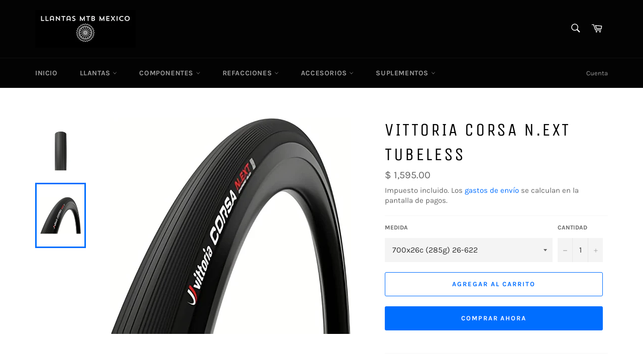

--- FILE ---
content_type: text/html; charset=utf-8
request_url: https://llantasmtbmexico.com/products/vittoria-corsa-n-ext-tubeless
body_size: 24132
content:
<!doctype html>
<html class="no-js" lang="es">
<head>
  <meta name="facebook-domain-verification" content="b1tg0f8853nqe1j14hgcttuu5xbt2l" />
  <meta charset="utf-8">
  <meta http-equiv="X-UA-Compatible" content="IE=edge,chrome=1">
  <meta name="viewport" content="width=device-width,initial-scale=1">
  <meta name="theme-color" content="#030303">

  
    <link rel="shortcut icon" href="//llantasmtbmexico.com/cdn/shop/files/logo-llantas-mtb-lagos_32x32.gif?v=1614318832" type="image/png">
  

  <link rel="canonical" href="https://llantasmtbmexico.com/products/vittoria-corsa-n-ext-tubeless">
  <title>
  Vittoria Corsa N.ext Tubeless &ndash; Llantas Mtb Mexico
  </title>

  
    <meta name="description" content="Velocidad y fiabilidad para ciclistas que buscan un nivel superior de rendimiento Corsa N.EXT es la nueva y emocionante incorporación a la familia Corsa. Diseñado para satisfacer los requisitos de los ciclistas que acumulan millas en recorridos semanales largos y exigentes, Corsa N.EXT combina el conocimiento incompara">
  

  <!-- /snippets/social-meta-tags.liquid -->




<meta property="og:site_name" content="Llantas Mtb Mexico">
<meta property="og:url" content="https://llantasmtbmexico.com/products/vittoria-corsa-n-ext-tubeless">
<meta property="og:title" content="Vittoria Corsa N.ext Tubeless">
<meta property="og:type" content="product">
<meta property="og:description" content="Velocidad y fiabilidad para ciclistas que buscan un nivel superior de rendimiento Corsa N.EXT es la nueva y emocionante incorporación a la familia Corsa. Diseñado para satisfacer los requisitos de los ciclistas que acumulan millas en recorridos semanales largos y exigentes, Corsa N.EXT combina el conocimiento incompara">

  <meta property="og:price:amount" content="1,595.00">
  <meta property="og:price:currency" content="MXN">

<meta property="og:image" content="http://llantasmtbmexico.com/cdn/shop/files/cortaext_a7fa1d23-1ccb-4004-b6cf-1bf5f00cf159_1200x1200.png?v=1691006743"><meta property="og:image" content="http://llantasmtbmexico.com/cdn/shop/products/41novPt4itL._AC_SX679_11675a51-755c-49ac-86d0-5a178661146a_1200x1200.jpg?v=1691006743">
<meta property="og:image:secure_url" content="https://llantasmtbmexico.com/cdn/shop/files/cortaext_a7fa1d23-1ccb-4004-b6cf-1bf5f00cf159_1200x1200.png?v=1691006743"><meta property="og:image:secure_url" content="https://llantasmtbmexico.com/cdn/shop/products/41novPt4itL._AC_SX679_11675a51-755c-49ac-86d0-5a178661146a_1200x1200.jpg?v=1691006743">


<meta name="twitter:card" content="summary_large_image">
<meta name="twitter:title" content="Vittoria Corsa N.ext Tubeless">
<meta name="twitter:description" content="Velocidad y fiabilidad para ciclistas que buscan un nivel superior de rendimiento Corsa N.EXT es la nueva y emocionante incorporación a la familia Corsa. Diseñado para satisfacer los requisitos de los ciclistas que acumulan millas en recorridos semanales largos y exigentes, Corsa N.EXT combina el conocimiento incompara">


  <script>
    document.documentElement.className = document.documentElement.className.replace('no-js', 'js');
  </script>

  <link href="//llantasmtbmexico.com/cdn/shop/t/3/assets/theme.scss.css?v=20845497063033736601759261500" rel="stylesheet" type="text/css" media="all" />

  <script>
    window.theme = window.theme || {};

    theme.strings = {
      stockAvailable: "1 restantes",
      addToCart: "Agregar al carrito",
      soldOut: "Agotado",
      unavailable: "No disponible",
      noStockAvailable: "El artículo no se pudo agregar al carrito porque no hay suficientes unidades disponibles.",
      willNotShipUntil: "Será enviado después [date]",
      willBeInStockAfter: "Estará disponible después [date]",
      totalCartDiscount: "Está ahorrando [savings]",
      addressError: "No se puede encontrar esa dirección",
      addressNoResults: "No results for that address",
      addressQueryLimit: "Se ha excedido el límite de uso de la API de Google . Considere la posibilidad de actualizar a un \u003ca href=\"https:\/\/developers.google.com\/maps\/premium\/usage-limits\"\u003ePlan Premium\u003c\/a\u003e.",
      authError: "Hubo un problema de autenticación con su cuenta de Google Maps API.",
      slideNumber: "Diapositiva actual [slide_number]"
    };
  </script>

  <script src="//llantasmtbmexico.com/cdn/shop/t/3/assets/lazysizes.min.js?v=56045284683979784691608442987" async="async"></script>

  

  <script src="//llantasmtbmexico.com/cdn/shop/t/3/assets/vendor.js?v=59352919779726365461608442988" defer="defer"></script>

  
    <script>
      window.theme = window.theme || {};
      theme.moneyFormat = "$ {{amount}}";
    </script>
  

  <script src="//llantasmtbmexico.com/cdn/shop/t/3/assets/theme.js?v=171366231195154451781608442987" defer="defer"></script>

  <script>window.performance && window.performance.mark && window.performance.mark('shopify.content_for_header.start');</script><meta name="google-site-verification" content="Wz7dke_aBsPDFsRJppAHVUQc8TQE0If22sU4tVm7O1E">
<meta name="google-site-verification" content="6ycrw82IfO6tCpcCkwfVWbigDDU_TEDNLUe5hp9FzJM">
<meta id="shopify-digital-wallet" name="shopify-digital-wallet" content="/52046921896/digital_wallets/dialog">
<meta name="shopify-checkout-api-token" content="bcb1ea700787eea661bb392824167814">
<meta id="in-context-paypal-metadata" data-shop-id="52046921896" data-venmo-supported="false" data-environment="production" data-locale="es_ES" data-paypal-v4="true" data-currency="MXN">
<link rel="alternate" type="application/json+oembed" href="https://llantasmtbmexico.com/products/vittoria-corsa-n-ext-tubeless.oembed">
<script async="async" src="/checkouts/internal/preloads.js?locale=es-MX"></script>
<script id="shopify-features" type="application/json">{"accessToken":"bcb1ea700787eea661bb392824167814","betas":["rich-media-storefront-analytics"],"domain":"llantasmtbmexico.com","predictiveSearch":true,"shopId":52046921896,"locale":"es"}</script>
<script>var Shopify = Shopify || {};
Shopify.shop = "llantas-mtb-mexico.myshopify.com";
Shopify.locale = "es";
Shopify.currency = {"active":"MXN","rate":"1.0"};
Shopify.country = "MX";
Shopify.theme = {"name":"Venture","id":116968456360,"schema_name":"Venture","schema_version":"12.2.0","theme_store_id":775,"role":"main"};
Shopify.theme.handle = "null";
Shopify.theme.style = {"id":null,"handle":null};
Shopify.cdnHost = "llantasmtbmexico.com/cdn";
Shopify.routes = Shopify.routes || {};
Shopify.routes.root = "/";</script>
<script type="module">!function(o){(o.Shopify=o.Shopify||{}).modules=!0}(window);</script>
<script>!function(o){function n(){var o=[];function n(){o.push(Array.prototype.slice.apply(arguments))}return n.q=o,n}var t=o.Shopify=o.Shopify||{};t.loadFeatures=n(),t.autoloadFeatures=n()}(window);</script>
<script id="shop-js-analytics" type="application/json">{"pageType":"product"}</script>
<script defer="defer" async type="module" src="//llantasmtbmexico.com/cdn/shopifycloud/shop-js/modules/v2/client.init-shop-cart-sync_BSQ69bm3.es.esm.js"></script>
<script defer="defer" async type="module" src="//llantasmtbmexico.com/cdn/shopifycloud/shop-js/modules/v2/chunk.common_CIqZBrE6.esm.js"></script>
<script type="module">
  await import("//llantasmtbmexico.com/cdn/shopifycloud/shop-js/modules/v2/client.init-shop-cart-sync_BSQ69bm3.es.esm.js");
await import("//llantasmtbmexico.com/cdn/shopifycloud/shop-js/modules/v2/chunk.common_CIqZBrE6.esm.js");

  window.Shopify.SignInWithShop?.initShopCartSync?.({"fedCMEnabled":true,"windoidEnabled":true});

</script>
<script>(function() {
  var isLoaded = false;
  function asyncLoad() {
    if (isLoaded) return;
    isLoaded = true;
    var urls = ["https:\/\/cdn.nfcube.com\/instafeed-f404335fffbb14645e16c54506c1a694.js?shop=llantas-mtb-mexico.myshopify.com","https:\/\/cdn.hextom.com\/js\/freeshippingbar.js?shop=llantas-mtb-mexico.myshopify.com"];
    for (var i = 0; i < urls.length; i++) {
      var s = document.createElement('script');
      s.type = 'text/javascript';
      s.async = true;
      s.src = urls[i];
      var x = document.getElementsByTagName('script')[0];
      x.parentNode.insertBefore(s, x);
    }
  };
  if(window.attachEvent) {
    window.attachEvent('onload', asyncLoad);
  } else {
    window.addEventListener('load', asyncLoad, false);
  }
})();</script>
<script id="__st">var __st={"a":52046921896,"offset":-21600,"reqid":"e97965bc-3935-46c9-a874-7e654e510723-1768896594","pageurl":"llantasmtbmexico.com\/products\/vittoria-corsa-n-ext-tubeless","u":"c494791f72ae","p":"product","rtyp":"product","rid":7809909457064};</script>
<script>window.ShopifyPaypalV4VisibilityTracking = true;</script>
<script id="captcha-bootstrap">!function(){'use strict';const t='contact',e='account',n='new_comment',o=[[t,t],['blogs',n],['comments',n],[t,'customer']],c=[[e,'customer_login'],[e,'guest_login'],[e,'recover_customer_password'],[e,'create_customer']],r=t=>t.map((([t,e])=>`form[action*='/${t}']:not([data-nocaptcha='true']) input[name='form_type'][value='${e}']`)).join(','),a=t=>()=>t?[...document.querySelectorAll(t)].map((t=>t.form)):[];function s(){const t=[...o],e=r(t);return a(e)}const i='password',u='form_key',d=['recaptcha-v3-token','g-recaptcha-response','h-captcha-response',i],f=()=>{try{return window.sessionStorage}catch{return}},m='__shopify_v',_=t=>t.elements[u];function p(t,e,n=!1){try{const o=window.sessionStorage,c=JSON.parse(o.getItem(e)),{data:r}=function(t){const{data:e,action:n}=t;return t[m]||n?{data:e,action:n}:{data:t,action:n}}(c);for(const[e,n]of Object.entries(r))t.elements[e]&&(t.elements[e].value=n);n&&o.removeItem(e)}catch(o){console.error('form repopulation failed',{error:o})}}const l='form_type',E='cptcha';function T(t){t.dataset[E]=!0}const w=window,h=w.document,L='Shopify',v='ce_forms',y='captcha';let A=!1;((t,e)=>{const n=(g='f06e6c50-85a8-45c8-87d0-21a2b65856fe',I='https://cdn.shopify.com/shopifycloud/storefront-forms-hcaptcha/ce_storefront_forms_captcha_hcaptcha.v1.5.2.iife.js',D={infoText:'Protegido por hCaptcha',privacyText:'Privacidad',termsText:'Términos'},(t,e,n)=>{const o=w[L][v],c=o.bindForm;if(c)return c(t,g,e,D).then(n);var r;o.q.push([[t,g,e,D],n]),r=I,A||(h.body.append(Object.assign(h.createElement('script'),{id:'captcha-provider',async:!0,src:r})),A=!0)});var g,I,D;w[L]=w[L]||{},w[L][v]=w[L][v]||{},w[L][v].q=[],w[L][y]=w[L][y]||{},w[L][y].protect=function(t,e){n(t,void 0,e),T(t)},Object.freeze(w[L][y]),function(t,e,n,w,h,L){const[v,y,A,g]=function(t,e,n){const i=e?o:[],u=t?c:[],d=[...i,...u],f=r(d),m=r(i),_=r(d.filter((([t,e])=>n.includes(e))));return[a(f),a(m),a(_),s()]}(w,h,L),I=t=>{const e=t.target;return e instanceof HTMLFormElement?e:e&&e.form},D=t=>v().includes(t);t.addEventListener('submit',(t=>{const e=I(t);if(!e)return;const n=D(e)&&!e.dataset.hcaptchaBound&&!e.dataset.recaptchaBound,o=_(e),c=g().includes(e)&&(!o||!o.value);(n||c)&&t.preventDefault(),c&&!n&&(function(t){try{if(!f())return;!function(t){const e=f();if(!e)return;const n=_(t);if(!n)return;const o=n.value;o&&e.removeItem(o)}(t);const e=Array.from(Array(32),(()=>Math.random().toString(36)[2])).join('');!function(t,e){_(t)||t.append(Object.assign(document.createElement('input'),{type:'hidden',name:u})),t.elements[u].value=e}(t,e),function(t,e){const n=f();if(!n)return;const o=[...t.querySelectorAll(`input[type='${i}']`)].map((({name:t})=>t)),c=[...d,...o],r={};for(const[a,s]of new FormData(t).entries())c.includes(a)||(r[a]=s);n.setItem(e,JSON.stringify({[m]:1,action:t.action,data:r}))}(t,e)}catch(e){console.error('failed to persist form',e)}}(e),e.submit())}));const S=(t,e)=>{t&&!t.dataset[E]&&(n(t,e.some((e=>e===t))),T(t))};for(const o of['focusin','change'])t.addEventListener(o,(t=>{const e=I(t);D(e)&&S(e,y())}));const B=e.get('form_key'),M=e.get(l),P=B&&M;t.addEventListener('DOMContentLoaded',(()=>{const t=y();if(P)for(const e of t)e.elements[l].value===M&&p(e,B);[...new Set([...A(),...v().filter((t=>'true'===t.dataset.shopifyCaptcha))])].forEach((e=>S(e,t)))}))}(h,new URLSearchParams(w.location.search),n,t,e,['guest_login'])})(!0,!0)}();</script>
<script integrity="sha256-4kQ18oKyAcykRKYeNunJcIwy7WH5gtpwJnB7kiuLZ1E=" data-source-attribution="shopify.loadfeatures" defer="defer" src="//llantasmtbmexico.com/cdn/shopifycloud/storefront/assets/storefront/load_feature-a0a9edcb.js" crossorigin="anonymous"></script>
<script data-source-attribution="shopify.dynamic_checkout.dynamic.init">var Shopify=Shopify||{};Shopify.PaymentButton=Shopify.PaymentButton||{isStorefrontPortableWallets:!0,init:function(){window.Shopify.PaymentButton.init=function(){};var t=document.createElement("script");t.src="https://llantasmtbmexico.com/cdn/shopifycloud/portable-wallets/latest/portable-wallets.es.js",t.type="module",document.head.appendChild(t)}};
</script>
<script data-source-attribution="shopify.dynamic_checkout.buyer_consent">
  function portableWalletsHideBuyerConsent(e){var t=document.getElementById("shopify-buyer-consent"),n=document.getElementById("shopify-subscription-policy-button");t&&n&&(t.classList.add("hidden"),t.setAttribute("aria-hidden","true"),n.removeEventListener("click",e))}function portableWalletsShowBuyerConsent(e){var t=document.getElementById("shopify-buyer-consent"),n=document.getElementById("shopify-subscription-policy-button");t&&n&&(t.classList.remove("hidden"),t.removeAttribute("aria-hidden"),n.addEventListener("click",e))}window.Shopify?.PaymentButton&&(window.Shopify.PaymentButton.hideBuyerConsent=portableWalletsHideBuyerConsent,window.Shopify.PaymentButton.showBuyerConsent=portableWalletsShowBuyerConsent);
</script>
<script>
  function portableWalletsCleanup(e){e&&e.src&&console.error("Failed to load portable wallets script "+e.src);var t=document.querySelectorAll("shopify-accelerated-checkout .shopify-payment-button__skeleton, shopify-accelerated-checkout-cart .wallet-cart-button__skeleton"),e=document.getElementById("shopify-buyer-consent");for(let e=0;e<t.length;e++)t[e].remove();e&&e.remove()}function portableWalletsNotLoadedAsModule(e){e instanceof ErrorEvent&&"string"==typeof e.message&&e.message.includes("import.meta")&&"string"==typeof e.filename&&e.filename.includes("portable-wallets")&&(window.removeEventListener("error",portableWalletsNotLoadedAsModule),window.Shopify.PaymentButton.failedToLoad=e,"loading"===document.readyState?document.addEventListener("DOMContentLoaded",window.Shopify.PaymentButton.init):window.Shopify.PaymentButton.init())}window.addEventListener("error",portableWalletsNotLoadedAsModule);
</script>

<script type="module" src="https://llantasmtbmexico.com/cdn/shopifycloud/portable-wallets/latest/portable-wallets.es.js" onError="portableWalletsCleanup(this)" crossorigin="anonymous"></script>
<script nomodule>
  document.addEventListener("DOMContentLoaded", portableWalletsCleanup);
</script>

<link id="shopify-accelerated-checkout-styles" rel="stylesheet" media="screen" href="https://llantasmtbmexico.com/cdn/shopifycloud/portable-wallets/latest/accelerated-checkout-backwards-compat.css" crossorigin="anonymous">
<style id="shopify-accelerated-checkout-cart">
        #shopify-buyer-consent {
  margin-top: 1em;
  display: inline-block;
  width: 100%;
}

#shopify-buyer-consent.hidden {
  display: none;
}

#shopify-subscription-policy-button {
  background: none;
  border: none;
  padding: 0;
  text-decoration: underline;
  font-size: inherit;
  cursor: pointer;
}

#shopify-subscription-policy-button::before {
  box-shadow: none;
}

      </style>

<script>window.performance && window.performance.mark && window.performance.mark('shopify.content_for_header.end');</script>
<!-- Facebook Pixel Code -->
<script>
!function(f,b,e,v,n,t,s)
{if(f.fbq)return;n=f.fbq=function(){n.callMethod?
n.callMethod.apply(n,arguments):n.queue.push(arguments)};
if(!f._fbq)f._fbq=n;n.push=n;n.loaded=!0;n.version='2.0';
n.queue=[];t=b.createElement(e);t.async=!0;
t.src=v;s=b.getElementsByTagName(e)[0];
s.parentNode.insertBefore(t,s)}(window,document,'script',
'https://connect.facebook.net/en_US/fbevents.js');
 fbq('init', '515726082729522'); 
fbq('track', 'PageView');
</script>
<noscript>
 <img height="1" width="1" 
src="https://www.facebook.com/tr?id=515726082729522&ev=PageView
&noscript=1"/>
</noscript>
<!-- End Facebook Pixel Code -->
<link href="https://monorail-edge.shopifysvc.com" rel="dns-prefetch">
<script>(function(){if ("sendBeacon" in navigator && "performance" in window) {try {var session_token_from_headers = performance.getEntriesByType('navigation')[0].serverTiming.find(x => x.name == '_s').description;} catch {var session_token_from_headers = undefined;}var session_cookie_matches = document.cookie.match(/_shopify_s=([^;]*)/);var session_token_from_cookie = session_cookie_matches && session_cookie_matches.length === 2 ? session_cookie_matches[1] : "";var session_token = session_token_from_headers || session_token_from_cookie || "";function handle_abandonment_event(e) {var entries = performance.getEntries().filter(function(entry) {return /monorail-edge.shopifysvc.com/.test(entry.name);});if (!window.abandonment_tracked && entries.length === 0) {window.abandonment_tracked = true;var currentMs = Date.now();var navigation_start = performance.timing.navigationStart;var payload = {shop_id: 52046921896,url: window.location.href,navigation_start,duration: currentMs - navigation_start,session_token,page_type: "product"};window.navigator.sendBeacon("https://monorail-edge.shopifysvc.com/v1/produce", JSON.stringify({schema_id: "online_store_buyer_site_abandonment/1.1",payload: payload,metadata: {event_created_at_ms: currentMs,event_sent_at_ms: currentMs}}));}}window.addEventListener('pagehide', handle_abandonment_event);}}());</script>
<script id="web-pixels-manager-setup">(function e(e,d,r,n,o){if(void 0===o&&(o={}),!Boolean(null===(a=null===(i=window.Shopify)||void 0===i?void 0:i.analytics)||void 0===a?void 0:a.replayQueue)){var i,a;window.Shopify=window.Shopify||{};var t=window.Shopify;t.analytics=t.analytics||{};var s=t.analytics;s.replayQueue=[],s.publish=function(e,d,r){return s.replayQueue.push([e,d,r]),!0};try{self.performance.mark("wpm:start")}catch(e){}var l=function(){var e={modern:/Edge?\/(1{2}[4-9]|1[2-9]\d|[2-9]\d{2}|\d{4,})\.\d+(\.\d+|)|Firefox\/(1{2}[4-9]|1[2-9]\d|[2-9]\d{2}|\d{4,})\.\d+(\.\d+|)|Chrom(ium|e)\/(9{2}|\d{3,})\.\d+(\.\d+|)|(Maci|X1{2}).+ Version\/(15\.\d+|(1[6-9]|[2-9]\d|\d{3,})\.\d+)([,.]\d+|)( \(\w+\)|)( Mobile\/\w+|) Safari\/|Chrome.+OPR\/(9{2}|\d{3,})\.\d+\.\d+|(CPU[ +]OS|iPhone[ +]OS|CPU[ +]iPhone|CPU IPhone OS|CPU iPad OS)[ +]+(15[._]\d+|(1[6-9]|[2-9]\d|\d{3,})[._]\d+)([._]\d+|)|Android:?[ /-](13[3-9]|1[4-9]\d|[2-9]\d{2}|\d{4,})(\.\d+|)(\.\d+|)|Android.+Firefox\/(13[5-9]|1[4-9]\d|[2-9]\d{2}|\d{4,})\.\d+(\.\d+|)|Android.+Chrom(ium|e)\/(13[3-9]|1[4-9]\d|[2-9]\d{2}|\d{4,})\.\d+(\.\d+|)|SamsungBrowser\/([2-9]\d|\d{3,})\.\d+/,legacy:/Edge?\/(1[6-9]|[2-9]\d|\d{3,})\.\d+(\.\d+|)|Firefox\/(5[4-9]|[6-9]\d|\d{3,})\.\d+(\.\d+|)|Chrom(ium|e)\/(5[1-9]|[6-9]\d|\d{3,})\.\d+(\.\d+|)([\d.]+$|.*Safari\/(?![\d.]+ Edge\/[\d.]+$))|(Maci|X1{2}).+ Version\/(10\.\d+|(1[1-9]|[2-9]\d|\d{3,})\.\d+)([,.]\d+|)( \(\w+\)|)( Mobile\/\w+|) Safari\/|Chrome.+OPR\/(3[89]|[4-9]\d|\d{3,})\.\d+\.\d+|(CPU[ +]OS|iPhone[ +]OS|CPU[ +]iPhone|CPU IPhone OS|CPU iPad OS)[ +]+(10[._]\d+|(1[1-9]|[2-9]\d|\d{3,})[._]\d+)([._]\d+|)|Android:?[ /-](13[3-9]|1[4-9]\d|[2-9]\d{2}|\d{4,})(\.\d+|)(\.\d+|)|Mobile Safari.+OPR\/([89]\d|\d{3,})\.\d+\.\d+|Android.+Firefox\/(13[5-9]|1[4-9]\d|[2-9]\d{2}|\d{4,})\.\d+(\.\d+|)|Android.+Chrom(ium|e)\/(13[3-9]|1[4-9]\d|[2-9]\d{2}|\d{4,})\.\d+(\.\d+|)|Android.+(UC? ?Browser|UCWEB|U3)[ /]?(15\.([5-9]|\d{2,})|(1[6-9]|[2-9]\d|\d{3,})\.\d+)\.\d+|SamsungBrowser\/(5\.\d+|([6-9]|\d{2,})\.\d+)|Android.+MQ{2}Browser\/(14(\.(9|\d{2,})|)|(1[5-9]|[2-9]\d|\d{3,})(\.\d+|))(\.\d+|)|K[Aa][Ii]OS\/(3\.\d+|([4-9]|\d{2,})\.\d+)(\.\d+|)/},d=e.modern,r=e.legacy,n=navigator.userAgent;return n.match(d)?"modern":n.match(r)?"legacy":"unknown"}(),u="modern"===l?"modern":"legacy",c=(null!=n?n:{modern:"",legacy:""})[u],f=function(e){return[e.baseUrl,"/wpm","/b",e.hashVersion,"modern"===e.buildTarget?"m":"l",".js"].join("")}({baseUrl:d,hashVersion:r,buildTarget:u}),m=function(e){var d=e.version,r=e.bundleTarget,n=e.surface,o=e.pageUrl,i=e.monorailEndpoint;return{emit:function(e){var a=e.status,t=e.errorMsg,s=(new Date).getTime(),l=JSON.stringify({metadata:{event_sent_at_ms:s},events:[{schema_id:"web_pixels_manager_load/3.1",payload:{version:d,bundle_target:r,page_url:o,status:a,surface:n,error_msg:t},metadata:{event_created_at_ms:s}}]});if(!i)return console&&console.warn&&console.warn("[Web Pixels Manager] No Monorail endpoint provided, skipping logging."),!1;try{return self.navigator.sendBeacon.bind(self.navigator)(i,l)}catch(e){}var u=new XMLHttpRequest;try{return u.open("POST",i,!0),u.setRequestHeader("Content-Type","text/plain"),u.send(l),!0}catch(e){return console&&console.warn&&console.warn("[Web Pixels Manager] Got an unhandled error while logging to Monorail."),!1}}}}({version:r,bundleTarget:l,surface:e.surface,pageUrl:self.location.href,monorailEndpoint:e.monorailEndpoint});try{o.browserTarget=l,function(e){var d=e.src,r=e.async,n=void 0===r||r,o=e.onload,i=e.onerror,a=e.sri,t=e.scriptDataAttributes,s=void 0===t?{}:t,l=document.createElement("script"),u=document.querySelector("head"),c=document.querySelector("body");if(l.async=n,l.src=d,a&&(l.integrity=a,l.crossOrigin="anonymous"),s)for(var f in s)if(Object.prototype.hasOwnProperty.call(s,f))try{l.dataset[f]=s[f]}catch(e){}if(o&&l.addEventListener("load",o),i&&l.addEventListener("error",i),u)u.appendChild(l);else{if(!c)throw new Error("Did not find a head or body element to append the script");c.appendChild(l)}}({src:f,async:!0,onload:function(){if(!function(){var e,d;return Boolean(null===(d=null===(e=window.Shopify)||void 0===e?void 0:e.analytics)||void 0===d?void 0:d.initialized)}()){var d=window.webPixelsManager.init(e)||void 0;if(d){var r=window.Shopify.analytics;r.replayQueue.forEach((function(e){var r=e[0],n=e[1],o=e[2];d.publishCustomEvent(r,n,o)})),r.replayQueue=[],r.publish=d.publishCustomEvent,r.visitor=d.visitor,r.initialized=!0}}},onerror:function(){return m.emit({status:"failed",errorMsg:"".concat(f," has failed to load")})},sri:function(e){var d=/^sha384-[A-Za-z0-9+/=]+$/;return"string"==typeof e&&d.test(e)}(c)?c:"",scriptDataAttributes:o}),m.emit({status:"loading"})}catch(e){m.emit({status:"failed",errorMsg:(null==e?void 0:e.message)||"Unknown error"})}}})({shopId: 52046921896,storefrontBaseUrl: "https://llantasmtbmexico.com",extensionsBaseUrl: "https://extensions.shopifycdn.com/cdn/shopifycloud/web-pixels-manager",monorailEndpoint: "https://monorail-edge.shopifysvc.com/unstable/produce_batch",surface: "storefront-renderer",enabledBetaFlags: ["2dca8a86"],webPixelsConfigList: [{"id":"1125613736","configuration":"{\"webPixelName\":\"Judge.me\"}","eventPayloadVersion":"v1","runtimeContext":"STRICT","scriptVersion":"34ad157958823915625854214640f0bf","type":"APP","apiClientId":683015,"privacyPurposes":["ANALYTICS"],"dataSharingAdjustments":{"protectedCustomerApprovalScopes":["read_customer_email","read_customer_name","read_customer_personal_data","read_customer_phone"]}},{"id":"625508520","configuration":"{\"config\":\"{\\\"pixel_id\\\":\\\"G-LCF9EC4FBE\\\",\\\"target_country\\\":\\\"MX\\\",\\\"gtag_events\\\":[{\\\"type\\\":\\\"begin_checkout\\\",\\\"action_label\\\":\\\"G-LCF9EC4FBE\\\"},{\\\"type\\\":\\\"search\\\",\\\"action_label\\\":\\\"G-LCF9EC4FBE\\\"},{\\\"type\\\":\\\"view_item\\\",\\\"action_label\\\":[\\\"G-LCF9EC4FBE\\\",\\\"MC-8C7QWSWCEJ\\\"]},{\\\"type\\\":\\\"purchase\\\",\\\"action_label\\\":[\\\"G-LCF9EC4FBE\\\",\\\"MC-8C7QWSWCEJ\\\"]},{\\\"type\\\":\\\"page_view\\\",\\\"action_label\\\":[\\\"G-LCF9EC4FBE\\\",\\\"MC-8C7QWSWCEJ\\\"]},{\\\"type\\\":\\\"add_payment_info\\\",\\\"action_label\\\":\\\"G-LCF9EC4FBE\\\"},{\\\"type\\\":\\\"add_to_cart\\\",\\\"action_label\\\":\\\"G-LCF9EC4FBE\\\"}],\\\"enable_monitoring_mode\\\":false}\"}","eventPayloadVersion":"v1","runtimeContext":"OPEN","scriptVersion":"b2a88bafab3e21179ed38636efcd8a93","type":"APP","apiClientId":1780363,"privacyPurposes":[],"dataSharingAdjustments":{"protectedCustomerApprovalScopes":["read_customer_address","read_customer_email","read_customer_name","read_customer_personal_data","read_customer_phone"]}},{"id":"513310888","configuration":"{\"pixelCode\":\"CN62FNJC77UAD1TCAKA0\"}","eventPayloadVersion":"v1","runtimeContext":"STRICT","scriptVersion":"22e92c2ad45662f435e4801458fb78cc","type":"APP","apiClientId":4383523,"privacyPurposes":["ANALYTICS","MARKETING","SALE_OF_DATA"],"dataSharingAdjustments":{"protectedCustomerApprovalScopes":["read_customer_address","read_customer_email","read_customer_name","read_customer_personal_data","read_customer_phone"]}},{"id":"248185000","configuration":"{\"pixel_id\":\"1810038306125063\",\"pixel_type\":\"facebook_pixel\",\"metaapp_system_user_token\":\"-\"}","eventPayloadVersion":"v1","runtimeContext":"OPEN","scriptVersion":"ca16bc87fe92b6042fbaa3acc2fbdaa6","type":"APP","apiClientId":2329312,"privacyPurposes":["ANALYTICS","MARKETING","SALE_OF_DATA"],"dataSharingAdjustments":{"protectedCustomerApprovalScopes":["read_customer_address","read_customer_email","read_customer_name","read_customer_personal_data","read_customer_phone"]}},{"id":"shopify-app-pixel","configuration":"{}","eventPayloadVersion":"v1","runtimeContext":"STRICT","scriptVersion":"0450","apiClientId":"shopify-pixel","type":"APP","privacyPurposes":["ANALYTICS","MARKETING"]},{"id":"shopify-custom-pixel","eventPayloadVersion":"v1","runtimeContext":"LAX","scriptVersion":"0450","apiClientId":"shopify-pixel","type":"CUSTOM","privacyPurposes":["ANALYTICS","MARKETING"]}],isMerchantRequest: false,initData: {"shop":{"name":"Llantas Mtb Mexico","paymentSettings":{"currencyCode":"MXN"},"myshopifyDomain":"llantas-mtb-mexico.myshopify.com","countryCode":"MX","storefrontUrl":"https:\/\/llantasmtbmexico.com"},"customer":null,"cart":null,"checkout":null,"productVariants":[{"price":{"amount":1595.0,"currencyCode":"MXN"},"product":{"title":"Vittoria Corsa N.ext Tubeless","vendor":"Llantas Mtb Mexico","id":"7809909457064","untranslatedTitle":"Vittoria Corsa N.ext Tubeless","url":"\/products\/vittoria-corsa-n-ext-tubeless","type":""},"id":"43513471795368","image":{"src":"\/\/llantasmtbmexico.com\/cdn\/shop\/products\/41novPt4itL._AC_SX679_11675a51-755c-49ac-86d0-5a178661146a.jpg?v=1691006743"},"sku":"11A00400","title":"700x28c (315g) 28-622","untranslatedTitle":"700x28c (315g) 28-622"},{"price":{"amount":1595.0,"currencyCode":"MXN"},"product":{"title":"Vittoria Corsa N.ext Tubeless","vendor":"Llantas Mtb Mexico","id":"7809909457064","untranslatedTitle":"Vittoria Corsa N.ext Tubeless","url":"\/products\/vittoria-corsa-n-ext-tubeless","type":""},"id":"44868735434920","image":{"src":"\/\/llantasmtbmexico.com\/cdn\/shop\/products\/41novPt4itL._AC_SX679_11675a51-755c-49ac-86d0-5a178661146a.jpg?v=1691006743"},"sku":"VITCOR00399","title":"700x26c (285g) 26-622","untranslatedTitle":"700x26c (285g) 26-622"},{"price":{"amount":1595.0,"currencyCode":"MXN"},"product":{"title":"Vittoria Corsa N.ext Tubeless","vendor":"Llantas Mtb Mexico","id":"7809909457064","untranslatedTitle":"Vittoria Corsa N.ext Tubeless","url":"\/products\/vittoria-corsa-n-ext-tubeless","type":""},"id":"49347291218088","image":{"src":"\/\/llantasmtbmexico.com\/cdn\/shop\/products\/41novPt4itL._AC_SX679_11675a51-755c-49ac-86d0-5a178661146a.jpg?v=1691006743"},"sku":"11A00401","title":"700x30c (320g) 30-622","untranslatedTitle":"700x30c (320g) 30-622"},{"price":{"amount":1595.0,"currencyCode":"MXN"},"product":{"title":"Vittoria Corsa N.ext Tubeless","vendor":"Llantas Mtb Mexico","id":"7809909457064","untranslatedTitle":"Vittoria Corsa N.ext Tubeless","url":"\/products\/vittoria-corsa-n-ext-tubeless","type":""},"id":"49347382345896","image":{"src":"\/\/llantasmtbmexico.com\/cdn\/shop\/products\/41novPt4itL._AC_SX679_11675a51-755c-49ac-86d0-5a178661146a.jpg?v=1691006743"},"sku":"11A00402","title":"700x32c (340g) 32-622","untranslatedTitle":"700x32c (340g) 32-622"}],"purchasingCompany":null},},"https://llantasmtbmexico.com/cdn","fcfee988w5aeb613cpc8e4bc33m6693e112",{"modern":"","legacy":""},{"shopId":"52046921896","storefrontBaseUrl":"https:\/\/llantasmtbmexico.com","extensionBaseUrl":"https:\/\/extensions.shopifycdn.com\/cdn\/shopifycloud\/web-pixels-manager","surface":"storefront-renderer","enabledBetaFlags":"[\"2dca8a86\"]","isMerchantRequest":"false","hashVersion":"fcfee988w5aeb613cpc8e4bc33m6693e112","publish":"custom","events":"[[\"page_viewed\",{}],[\"product_viewed\",{\"productVariant\":{\"price\":{\"amount\":1595.0,\"currencyCode\":\"MXN\"},\"product\":{\"title\":\"Vittoria Corsa N.ext Tubeless\",\"vendor\":\"Llantas Mtb Mexico\",\"id\":\"7809909457064\",\"untranslatedTitle\":\"Vittoria Corsa N.ext Tubeless\",\"url\":\"\/products\/vittoria-corsa-n-ext-tubeless\",\"type\":\"\"},\"id\":\"44868735434920\",\"image\":{\"src\":\"\/\/llantasmtbmexico.com\/cdn\/shop\/products\/41novPt4itL._AC_SX679_11675a51-755c-49ac-86d0-5a178661146a.jpg?v=1691006743\"},\"sku\":\"VITCOR00399\",\"title\":\"700x26c (285g) 26-622\",\"untranslatedTitle\":\"700x26c (285g) 26-622\"}}]]"});</script><script>
  window.ShopifyAnalytics = window.ShopifyAnalytics || {};
  window.ShopifyAnalytics.meta = window.ShopifyAnalytics.meta || {};
  window.ShopifyAnalytics.meta.currency = 'MXN';
  var meta = {"product":{"id":7809909457064,"gid":"gid:\/\/shopify\/Product\/7809909457064","vendor":"Llantas Mtb Mexico","type":"","handle":"vittoria-corsa-n-ext-tubeless","variants":[{"id":43513471795368,"price":159500,"name":"Vittoria Corsa N.ext Tubeless - 700x28c (315g) 28-622","public_title":"700x28c (315g) 28-622","sku":"11A00400"},{"id":44868735434920,"price":159500,"name":"Vittoria Corsa N.ext Tubeless - 700x26c (285g) 26-622","public_title":"700x26c (285g) 26-622","sku":"VITCOR00399"},{"id":49347291218088,"price":159500,"name":"Vittoria Corsa N.ext Tubeless - 700x30c (320g) 30-622","public_title":"700x30c (320g) 30-622","sku":"11A00401"},{"id":49347382345896,"price":159500,"name":"Vittoria Corsa N.ext Tubeless - 700x32c (340g) 32-622","public_title":"700x32c (340g) 32-622","sku":"11A00402"}],"remote":false},"page":{"pageType":"product","resourceType":"product","resourceId":7809909457064,"requestId":"e97965bc-3935-46c9-a874-7e654e510723-1768896594"}};
  for (var attr in meta) {
    window.ShopifyAnalytics.meta[attr] = meta[attr];
  }
</script>
<script class="analytics">
  (function () {
    var customDocumentWrite = function(content) {
      var jquery = null;

      if (window.jQuery) {
        jquery = window.jQuery;
      } else if (window.Checkout && window.Checkout.$) {
        jquery = window.Checkout.$;
      }

      if (jquery) {
        jquery('body').append(content);
      }
    };

    var hasLoggedConversion = function(token) {
      if (token) {
        return document.cookie.indexOf('loggedConversion=' + token) !== -1;
      }
      return false;
    }

    var setCookieIfConversion = function(token) {
      if (token) {
        var twoMonthsFromNow = new Date(Date.now());
        twoMonthsFromNow.setMonth(twoMonthsFromNow.getMonth() + 2);

        document.cookie = 'loggedConversion=' + token + '; expires=' + twoMonthsFromNow;
      }
    }

    var trekkie = window.ShopifyAnalytics.lib = window.trekkie = window.trekkie || [];
    if (trekkie.integrations) {
      return;
    }
    trekkie.methods = [
      'identify',
      'page',
      'ready',
      'track',
      'trackForm',
      'trackLink'
    ];
    trekkie.factory = function(method) {
      return function() {
        var args = Array.prototype.slice.call(arguments);
        args.unshift(method);
        trekkie.push(args);
        return trekkie;
      };
    };
    for (var i = 0; i < trekkie.methods.length; i++) {
      var key = trekkie.methods[i];
      trekkie[key] = trekkie.factory(key);
    }
    trekkie.load = function(config) {
      trekkie.config = config || {};
      trekkie.config.initialDocumentCookie = document.cookie;
      var first = document.getElementsByTagName('script')[0];
      var script = document.createElement('script');
      script.type = 'text/javascript';
      script.onerror = function(e) {
        var scriptFallback = document.createElement('script');
        scriptFallback.type = 'text/javascript';
        scriptFallback.onerror = function(error) {
                var Monorail = {
      produce: function produce(monorailDomain, schemaId, payload) {
        var currentMs = new Date().getTime();
        var event = {
          schema_id: schemaId,
          payload: payload,
          metadata: {
            event_created_at_ms: currentMs,
            event_sent_at_ms: currentMs
          }
        };
        return Monorail.sendRequest("https://" + monorailDomain + "/v1/produce", JSON.stringify(event));
      },
      sendRequest: function sendRequest(endpointUrl, payload) {
        // Try the sendBeacon API
        if (window && window.navigator && typeof window.navigator.sendBeacon === 'function' && typeof window.Blob === 'function' && !Monorail.isIos12()) {
          var blobData = new window.Blob([payload], {
            type: 'text/plain'
          });

          if (window.navigator.sendBeacon(endpointUrl, blobData)) {
            return true;
          } // sendBeacon was not successful

        } // XHR beacon

        var xhr = new XMLHttpRequest();

        try {
          xhr.open('POST', endpointUrl);
          xhr.setRequestHeader('Content-Type', 'text/plain');
          xhr.send(payload);
        } catch (e) {
          console.log(e);
        }

        return false;
      },
      isIos12: function isIos12() {
        return window.navigator.userAgent.lastIndexOf('iPhone; CPU iPhone OS 12_') !== -1 || window.navigator.userAgent.lastIndexOf('iPad; CPU OS 12_') !== -1;
      }
    };
    Monorail.produce('monorail-edge.shopifysvc.com',
      'trekkie_storefront_load_errors/1.1',
      {shop_id: 52046921896,
      theme_id: 116968456360,
      app_name: "storefront",
      context_url: window.location.href,
      source_url: "//llantasmtbmexico.com/cdn/s/trekkie.storefront.cd680fe47e6c39ca5d5df5f0a32d569bc48c0f27.min.js"});

        };
        scriptFallback.async = true;
        scriptFallback.src = '//llantasmtbmexico.com/cdn/s/trekkie.storefront.cd680fe47e6c39ca5d5df5f0a32d569bc48c0f27.min.js';
        first.parentNode.insertBefore(scriptFallback, first);
      };
      script.async = true;
      script.src = '//llantasmtbmexico.com/cdn/s/trekkie.storefront.cd680fe47e6c39ca5d5df5f0a32d569bc48c0f27.min.js';
      first.parentNode.insertBefore(script, first);
    };
    trekkie.load(
      {"Trekkie":{"appName":"storefront","development":false,"defaultAttributes":{"shopId":52046921896,"isMerchantRequest":null,"themeId":116968456360,"themeCityHash":"6558314697047770267","contentLanguage":"es","currency":"MXN","eventMetadataId":"162c4962-c372-4c3b-bb94-4afb87f87051"},"isServerSideCookieWritingEnabled":true,"monorailRegion":"shop_domain","enabledBetaFlags":["65f19447"]},"Session Attribution":{},"S2S":{"facebookCapiEnabled":true,"source":"trekkie-storefront-renderer","apiClientId":580111}}
    );

    var loaded = false;
    trekkie.ready(function() {
      if (loaded) return;
      loaded = true;

      window.ShopifyAnalytics.lib = window.trekkie;

      var originalDocumentWrite = document.write;
      document.write = customDocumentWrite;
      try { window.ShopifyAnalytics.merchantGoogleAnalytics.call(this); } catch(error) {};
      document.write = originalDocumentWrite;

      window.ShopifyAnalytics.lib.page(null,{"pageType":"product","resourceType":"product","resourceId":7809909457064,"requestId":"e97965bc-3935-46c9-a874-7e654e510723-1768896594","shopifyEmitted":true});

      var match = window.location.pathname.match(/checkouts\/(.+)\/(thank_you|post_purchase)/)
      var token = match? match[1]: undefined;
      if (!hasLoggedConversion(token)) {
        setCookieIfConversion(token);
        window.ShopifyAnalytics.lib.track("Viewed Product",{"currency":"MXN","variantId":43513471795368,"productId":7809909457064,"productGid":"gid:\/\/shopify\/Product\/7809909457064","name":"Vittoria Corsa N.ext Tubeless - 700x28c (315g) 28-622","price":"1595.00","sku":"11A00400","brand":"Llantas Mtb Mexico","variant":"700x28c (315g) 28-622","category":"","nonInteraction":true,"remote":false},undefined,undefined,{"shopifyEmitted":true});
      window.ShopifyAnalytics.lib.track("monorail:\/\/trekkie_storefront_viewed_product\/1.1",{"currency":"MXN","variantId":43513471795368,"productId":7809909457064,"productGid":"gid:\/\/shopify\/Product\/7809909457064","name":"Vittoria Corsa N.ext Tubeless - 700x28c (315g) 28-622","price":"1595.00","sku":"11A00400","brand":"Llantas Mtb Mexico","variant":"700x28c (315g) 28-622","category":"","nonInteraction":true,"remote":false,"referer":"https:\/\/llantasmtbmexico.com\/products\/vittoria-corsa-n-ext-tubeless"});
      }
    });


        var eventsListenerScript = document.createElement('script');
        eventsListenerScript.async = true;
        eventsListenerScript.src = "//llantasmtbmexico.com/cdn/shopifycloud/storefront/assets/shop_events_listener-3da45d37.js";
        document.getElementsByTagName('head')[0].appendChild(eventsListenerScript);

})();</script>
  <script>
  if (!window.ga || (window.ga && typeof window.ga !== 'function')) {
    window.ga = function ga() {
      (window.ga.q = window.ga.q || []).push(arguments);
      if (window.Shopify && window.Shopify.analytics && typeof window.Shopify.analytics.publish === 'function') {
        window.Shopify.analytics.publish("ga_stub_called", {}, {sendTo: "google_osp_migration"});
      }
      console.error("Shopify's Google Analytics stub called with:", Array.from(arguments), "\nSee https://help.shopify.com/manual/promoting-marketing/pixels/pixel-migration#google for more information.");
    };
    if (window.Shopify && window.Shopify.analytics && typeof window.Shopify.analytics.publish === 'function') {
      window.Shopify.analytics.publish("ga_stub_initialized", {}, {sendTo: "google_osp_migration"});
    }
  }
</script>
<script
  defer
  src="https://llantasmtbmexico.com/cdn/shopifycloud/perf-kit/shopify-perf-kit-3.0.4.min.js"
  data-application="storefront-renderer"
  data-shop-id="52046921896"
  data-render-region="gcp-us-central1"
  data-page-type="product"
  data-theme-instance-id="116968456360"
  data-theme-name="Venture"
  data-theme-version="12.2.0"
  data-monorail-region="shop_domain"
  data-resource-timing-sampling-rate="10"
  data-shs="true"
  data-shs-beacon="true"
  data-shs-export-with-fetch="true"
  data-shs-logs-sample-rate="1"
  data-shs-beacon-endpoint="https://llantasmtbmexico.com/api/collect"
></script>
</head>

<body class="template-product" >

  <a class="in-page-link visually-hidden skip-link" href="#MainContent">
    Ir directamente al contenido
  </a>

  <div id="shopify-section-header" class="shopify-section"><style>
.site-header__logo img {
  max-width: 200px;
}
</style>

<div id="NavDrawer" class="drawer drawer--left">
  <div class="drawer__inner">
    <form action="/search" method="get" class="drawer__search" role="search">
      <input type="search" name="q" placeholder="Buscar" aria-label="Buscar" class="drawer__search-input">

      <button type="submit" class="text-link drawer__search-submit">
        <svg aria-hidden="true" focusable="false" role="presentation" class="icon icon-search" viewBox="0 0 32 32"><path fill="#444" d="M21.839 18.771a10.012 10.012 0 0 0 1.57-5.39c0-5.548-4.493-10.048-10.034-10.048-5.548 0-10.041 4.499-10.041 10.048s4.493 10.048 10.034 10.048c2.012 0 3.886-.594 5.456-1.61l.455-.317 7.165 7.165 2.223-2.263-7.158-7.165.33-.468zM18.995 7.767c1.498 1.498 2.322 3.49 2.322 5.608s-.825 4.11-2.322 5.608c-1.498 1.498-3.49 2.322-5.608 2.322s-4.11-.825-5.608-2.322c-1.498-1.498-2.322-3.49-2.322-5.608s.825-4.11 2.322-5.608c1.498-1.498 3.49-2.322 5.608-2.322s4.11.825 5.608 2.322z"/></svg>
        <span class="icon__fallback-text">Buscar</span>
      </button>
    </form>
    <ul class="drawer__nav">
      
        

        
          <li class="drawer__nav-item">
            <a href="/"
              class="drawer__nav-link drawer__nav-link--top-level"
              
            >
              Inicio
            </a>
          </li>
        
      
        

        
          <li class="drawer__nav-item">
            <div class="drawer__nav-has-sublist">
              <a href="#"
                class="drawer__nav-link drawer__nav-link--top-level drawer__nav-link--split"
                id="DrawerLabel-llantas"
                
              >
                Llantas
              </a>
              <button type="button" aria-controls="DrawerLinklist-llantas" class="text-link drawer__nav-toggle-btn drawer__meganav-toggle" aria-label="Llantas Menú" aria-expanded="false">
                <span class="drawer__nav-toggle--open">
                  <svg aria-hidden="true" focusable="false" role="presentation" class="icon icon-plus" viewBox="0 0 22 21"><path d="M12 11.5h9.5v-2H12V0h-2v9.5H.5v2H10V21h2v-9.5z" fill="#000" fill-rule="evenodd"/></svg>
                </span>
                <span class="drawer__nav-toggle--close">
                  <svg aria-hidden="true" focusable="false" role="presentation" class="icon icon--wide icon-minus" viewBox="0 0 22 3"><path fill="#000" d="M21.5.5v2H.5v-2z" fill-rule="evenodd"/></svg>
                </span>
              </button>
            </div>

            <div class="meganav meganav--drawer" id="DrawerLinklist-llantas" aria-labelledby="DrawerLabel-llantas" role="navigation">
              <ul class="meganav__nav">
                <div class="grid grid--no-gutters meganav__scroller meganav__scroller--has-list">
  <div class="grid__item meganav__list">
    
      <li class="drawer__nav-item">
        
          <a href="/collections/xc-cross-country" 
            class="drawer__nav-link meganav__link"
            
          >
            Xc - Trail
          </a>
        
      </li>
    
      <li class="drawer__nav-item">
        
          <a href="/collections/enduro-downhill" 
            class="drawer__nav-link meganav__link"
            
          >
            Enduro - Downhill
          </a>
        
      </li>
    
      <li class="drawer__nav-item">
        
          <a href="/collections/gravel" 
            class="drawer__nav-link meganav__link"
            
          >
            Gravel
          </a>
        
      </li>
    
      <li class="drawer__nav-item">
        
          <a href="/collections/ruta" 
            class="drawer__nav-link meganav__link"
            
          >
            Ruta
          </a>
        
      </li>
    
      <li class="drawer__nav-item">
        
          <a href="/collections/bmx" 
            class="drawer__nav-link meganav__link"
            
          >
            Bmx
          </a>
        
      </li>
    
  </div>
</div>

              </ul>
            </div>
          </li>
        
      
        

        
          <li class="drawer__nav-item">
            <div class="drawer__nav-has-sublist">
              <a href="#"
                class="drawer__nav-link drawer__nav-link--top-level drawer__nav-link--split"
                id="DrawerLabel-componentes"
                
              >
                Componentes
              </a>
              <button type="button" aria-controls="DrawerLinklist-componentes" class="text-link drawer__nav-toggle-btn drawer__meganav-toggle" aria-label="Componentes Menú" aria-expanded="false">
                <span class="drawer__nav-toggle--open">
                  <svg aria-hidden="true" focusable="false" role="presentation" class="icon icon-plus" viewBox="0 0 22 21"><path d="M12 11.5h9.5v-2H12V0h-2v9.5H.5v2H10V21h2v-9.5z" fill="#000" fill-rule="evenodd"/></svg>
                </span>
                <span class="drawer__nav-toggle--close">
                  <svg aria-hidden="true" focusable="false" role="presentation" class="icon icon--wide icon-minus" viewBox="0 0 22 3"><path fill="#000" d="M21.5.5v2H.5v-2z" fill-rule="evenodd"/></svg>
                </span>
              </button>
            </div>

            <div class="meganav meganav--drawer" id="DrawerLinklist-componentes" aria-labelledby="DrawerLabel-componentes" role="navigation">
              <ul class="meganav__nav">
                <div class="grid grid--no-gutters meganav__scroller meganav__scroller--has-list">
  <div class="grid__item meganav__list">
    
      <li class="drawer__nav-item">
        
          <a href="/collections/asientos" 
            class="drawer__nav-link meganav__link"
            
          >
            Asientos
          </a>
        
      </li>
    
      <li class="drawer__nav-item">
        
          <a href="/collections/aros" 
            class="drawer__nav-link meganav__link"
            
          >
            Aros
          </a>
        
      </li>
    
      <li class="drawer__nav-item">
        
          <a href="/collections/masas" 
            class="drawer__nav-link meganav__link"
            
          >
            Mazas
          </a>
        
      </li>
    
      <li class="drawer__nav-item">
        
          <a href="/collections/punos" 
            class="drawer__nav-link meganav__link"
            
          >
            Puños
          </a>
        
      </li>
    
      <li class="drawer__nav-item">
        
          <a href="/collections/rines" 
            class="drawer__nav-link meganav__link"
            
          >
            Rines
          </a>
        
      </li>
    
      <li class="drawer__nav-item">
        
          <a href="/collections/transmision" 
            class="drawer__nav-link meganav__link"
            
          >
            Transmision
          </a>
        
      </li>
    
  </div>
</div>

              </ul>
            </div>
          </li>
        
      
        

        
          <li class="drawer__nav-item">
            <div class="drawer__nav-has-sublist">
              <a href="#"
                class="drawer__nav-link drawer__nav-link--top-level drawer__nav-link--split"
                id="DrawerLabel-refacciones"
                
              >
                Refacciones
              </a>
              <button type="button" aria-controls="DrawerLinklist-refacciones" class="text-link drawer__nav-toggle-btn drawer__meganav-toggle" aria-label="Refacciones Menú" aria-expanded="false">
                <span class="drawer__nav-toggle--open">
                  <svg aria-hidden="true" focusable="false" role="presentation" class="icon icon-plus" viewBox="0 0 22 21"><path d="M12 11.5h9.5v-2H12V0h-2v9.5H.5v2H10V21h2v-9.5z" fill="#000" fill-rule="evenodd"/></svg>
                </span>
                <span class="drawer__nav-toggle--close">
                  <svg aria-hidden="true" focusable="false" role="presentation" class="icon icon--wide icon-minus" viewBox="0 0 22 3"><path fill="#000" d="M21.5.5v2H.5v-2z" fill-rule="evenodd"/></svg>
                </span>
              </button>
            </div>

            <div class="meganav meganav--drawer" id="DrawerLinklist-refacciones" aria-labelledby="DrawerLabel-refacciones" role="navigation">
              <ul class="meganav__nav">
                <div class="grid grid--no-gutters meganav__scroller meganav__scroller--has-list">
  <div class="grid__item meganav__list">
    
      <li class="drawer__nav-item">
        
          <a href="/collections/accesorios-tubeless" 
            class="drawer__nav-link meganav__link"
            
          >
            Accesorios Tubeless
          </a>
        
      </li>
    
      <li class="drawer__nav-item">
        
          <a href="/collections/baleros" 
            class="drawer__nav-link meganav__link"
            
          >
            Baleros
          </a>
        
      </li>
    
      <li class="drawer__nav-item">
        
          <a href="/collections/cadenas" 
            class="drawer__nav-link meganav__link"
            
          >
            Cadenas
          </a>
        
      </li>
    
      <li class="drawer__nav-item">
        
          <a href="/collections/camaras" 
            class="drawer__nav-link meganav__link"
            
          >
            Camaras
          </a>
        
      </li>
    
      <li class="drawer__nav-item">
        
          <a href="/collections/lubricantes" 
            class="drawer__nav-link meganav__link"
            
          >
            Lubricantes
          </a>
        
      </li>
    
      <li class="drawer__nav-item">
        
          <a href="/collections/rayos" 
            class="drawer__nav-link meganav__link"
            
          >
            Rayos y Niples
          </a>
        
      </li>
    
      <li class="drawer__nav-item">
        
          <a href="/collections/selladores" 
            class="drawer__nav-link meganav__link"
            
          >
            Selladores
          </a>
        
      </li>
    
  </div>
</div>

              </ul>
            </div>
          </li>
        
      
        

        
          <li class="drawer__nav-item">
            <div class="drawer__nav-has-sublist">
              <a href="#"
                class="drawer__nav-link drawer__nav-link--top-level drawer__nav-link--split"
                id="DrawerLabel-accesorios"
                
              >
                Accesorios
              </a>
              <button type="button" aria-controls="DrawerLinklist-accesorios" class="text-link drawer__nav-toggle-btn drawer__meganav-toggle" aria-label="Accesorios Menú" aria-expanded="false">
                <span class="drawer__nav-toggle--open">
                  <svg aria-hidden="true" focusable="false" role="presentation" class="icon icon-plus" viewBox="0 0 22 21"><path d="M12 11.5h9.5v-2H12V0h-2v9.5H.5v2H10V21h2v-9.5z" fill="#000" fill-rule="evenodd"/></svg>
                </span>
                <span class="drawer__nav-toggle--close">
                  <svg aria-hidden="true" focusable="false" role="presentation" class="icon icon--wide icon-minus" viewBox="0 0 22 3"><path fill="#000" d="M21.5.5v2H.5v-2z" fill-rule="evenodd"/></svg>
                </span>
              </button>
            </div>

            <div class="meganav meganav--drawer" id="DrawerLinklist-accesorios" aria-labelledby="DrawerLabel-accesorios" role="navigation">
              <ul class="meganav__nav">
                <div class="grid grid--no-gutters meganav__scroller meganav__scroller--has-list">
  <div class="grid__item meganav__list">
    
      <li class="drawer__nav-item">
        
          <a href="/collections/anforas" 
            class="drawer__nav-link meganav__link"
            
          >
            Anforas
          </a>
        
      </li>
    
      <li class="drawer__nav-item">
        
          <a href="/collections/cascos" 
            class="drawer__nav-link meganav__link"
            
          >
            Cascos
          </a>
        
      </li>
    
      <li class="drawer__nav-item">
        
          <a href="/collections/calzado" 
            class="drawer__nav-link meganav__link"
            
          >
            Calzado
          </a>
        
      </li>
    
      <li class="drawer__nav-item">
        
          <a href="/collections/ciclocomputadores-y-sensores" 
            class="drawer__nav-link meganav__link"
            
          >
            Ciclocomputadores y Sensores
          </a>
        
      </li>
    
      <li class="drawer__nav-item">
        
          <a href="/collections/ciclo-entrenadores" 
            class="drawer__nav-link meganav__link"
            
          >
            Ciclo-entrenadores
          </a>
        
      </li>
    
      <li class="drawer__nav-item">
        
          

          <div class="drawer__nav-has-sublist">
            <a href="#" 
              class="meganav__link drawer__nav-link drawer__nav-link--split" 
              id="DrawerLabel-herramientas"
              
            >
              Herramientas
            </a>
            <button type="button" aria-controls="DrawerLinklist-herramientas" class="text-link drawer__nav-toggle-btn drawer__nav-toggle-btn--small drawer__meganav-toggle" aria-label="Accesorios Menú" aria-expanded="false">
              <span class="drawer__nav-toggle--open">
                <svg aria-hidden="true" focusable="false" role="presentation" class="icon icon-plus" viewBox="0 0 22 21"><path d="M12 11.5h9.5v-2H12V0h-2v9.5H.5v2H10V21h2v-9.5z" fill="#000" fill-rule="evenodd"/></svg>
              </span>
              <span class="drawer__nav-toggle--close">
                <svg aria-hidden="true" focusable="false" role="presentation" class="icon icon--wide icon-minus" viewBox="0 0 22 3"><path fill="#000" d="M21.5.5v2H.5v-2z" fill-rule="evenodd"/></svg>
              </span>
            </button>
          </div>

          <div class="meganav meganav--drawer" id="DrawerLinklist-herramientas" aria-labelledby="DrawerLabel-herramientas" role="navigation">
            <ul class="meganav__nav meganav__nav--third-level">
              
                <li>
                  <a href="/collections/bombas-de-aire" class="meganav__link">
                    Bombas de Aire
                  </a>
                </li>
              
                <li>
                  <a href="/collections/herramientas" class="meganav__link">
                    Herramientas
                  </a>
                </li>
              
                <li>
                  <a href="/products/manometro-digital-maxxis-topeak" class="meganav__link">
                    Manometro Digital
                  </a>
                </li>
              
            </ul>
          </div>
        
      </li>
    
      <li class="drawer__nav-item">
        
          <a href="/collections/lamparas" 
            class="drawer__nav-link meganav__link"
            
          >
            Lamparas
          </a>
        
      </li>
    
      <li class="drawer__nav-item">
        
          <a href="/collections/limpieza" 
            class="drawer__nav-link meganav__link"
            
          >
            Limpieza
          </a>
        
      </li>
    
      <li class="drawer__nav-item">
        
          <a href="/collections/proteccion-para-rines" 
            class="drawer__nav-link meganav__link"
            
          >
            Protecion para Rines
          </a>
        
      </li>
    
  </div>
</div>

              </ul>
            </div>
          </li>
        
      
        

        
          <li class="drawer__nav-item">
            <div class="drawer__nav-has-sublist">
              <a href="#"
                class="drawer__nav-link drawer__nav-link--top-level drawer__nav-link--split"
                id="DrawerLabel-suplementos"
                
              >
                Suplementos
              </a>
              <button type="button" aria-controls="DrawerLinklist-suplementos" class="text-link drawer__nav-toggle-btn drawer__meganav-toggle" aria-label="Suplementos Menú" aria-expanded="false">
                <span class="drawer__nav-toggle--open">
                  <svg aria-hidden="true" focusable="false" role="presentation" class="icon icon-plus" viewBox="0 0 22 21"><path d="M12 11.5h9.5v-2H12V0h-2v9.5H.5v2H10V21h2v-9.5z" fill="#000" fill-rule="evenodd"/></svg>
                </span>
                <span class="drawer__nav-toggle--close">
                  <svg aria-hidden="true" focusable="false" role="presentation" class="icon icon--wide icon-minus" viewBox="0 0 22 3"><path fill="#000" d="M21.5.5v2H.5v-2z" fill-rule="evenodd"/></svg>
                </span>
              </button>
            </div>

            <div class="meganav meganav--drawer" id="DrawerLinklist-suplementos" aria-labelledby="DrawerLabel-suplementos" role="navigation">
              <ul class="meganav__nav">
                <div class="grid grid--no-gutters meganav__scroller meganav__scroller--has-list">
  <div class="grid__item meganav__list">
    
      <li class="drawer__nav-item">
        
          <a href="/collections/cafe" 
            class="drawer__nav-link meganav__link"
            
          >
            Cafe
          </a>
        
      </li>
    
      <li class="drawer__nav-item">
        
          <a href="/collections/suplementos" 
            class="drawer__nav-link meganav__link"
            
          >
            Nutricion Deportiva
          </a>
        
      </li>
    
  </div>
</div>

              </ul>
            </div>
          </li>
        
      

      
        
          <li class="drawer__nav-item">
            <a href="/account/login" class="drawer__nav-link drawer__nav-link--top-level">
              Cuenta
            </a>
          </li>
        
      
    </ul>
  </div>
</div>

<header class="site-header page-element is-moved-by-drawer" role="banner" data-section-id="header" data-section-type="header">
  <div class="site-header__upper page-width">
    <div class="grid grid--table">
      <div class="grid__item small--one-quarter medium-up--hide">
        <button type="button" class="text-link site-header__link js-drawer-open-left">
          <span class="site-header__menu-toggle--open">
            <svg aria-hidden="true" focusable="false" role="presentation" class="icon icon-hamburger" viewBox="0 0 32 32"><path fill="#444" d="M4.889 14.958h22.222v2.222H4.889v-2.222zM4.889 8.292h22.222v2.222H4.889V8.292zM4.889 21.625h22.222v2.222H4.889v-2.222z"/></svg>
          </span>
          <span class="site-header__menu-toggle--close">
            <svg aria-hidden="true" focusable="false" role="presentation" class="icon icon-close" viewBox="0 0 32 32"><path fill="#444" d="M25.313 8.55l-1.862-1.862-7.45 7.45-7.45-7.45L6.689 8.55l7.45 7.45-7.45 7.45 1.862 1.862 7.45-7.45 7.45 7.45 1.862-1.862-7.45-7.45z"/></svg>
          </span>
          <span class="icon__fallback-text">Navegación</span>
        </button>
      </div>
      <div class="grid__item small--one-half medium-up--two-thirds small--text-center">
        
          <div class="site-header__logo h1" itemscope itemtype="http://schema.org/Organization">
        
          
            
            <a href="/" itemprop="url" class="site-header__logo-link">
              <img src="//llantasmtbmexico.com/cdn/shop/files/white_logo_dark_background_200x.jpg?v=1614325538"
                   srcset="//llantasmtbmexico.com/cdn/shop/files/white_logo_dark_background_200x.jpg?v=1614325538 1x, //llantasmtbmexico.com/cdn/shop/files/white_logo_dark_background_200x@2x.jpg?v=1614325538 2x"
                   alt="Llantas Mtb Mexico"
                   itemprop="logo">
            </a>
          
        
          </div>
        
      </div>

      <div class="grid__item small--one-quarter medium-up--one-third text-right">
        <div id="SiteNavSearchCart" class="site-header__search-cart-wrapper">
          <form action="/search" method="get" class="site-header__search small--hide" role="search">
            
              <label for="SiteNavSearch" class="visually-hidden">Buscar</label>
              <input type="search" name="q" id="SiteNavSearch" placeholder="Buscar" aria-label="Buscar" class="site-header__search-input">

            <button type="submit" class="text-link site-header__link site-header__search-submit">
              <svg aria-hidden="true" focusable="false" role="presentation" class="icon icon-search" viewBox="0 0 32 32"><path fill="#444" d="M21.839 18.771a10.012 10.012 0 0 0 1.57-5.39c0-5.548-4.493-10.048-10.034-10.048-5.548 0-10.041 4.499-10.041 10.048s4.493 10.048 10.034 10.048c2.012 0 3.886-.594 5.456-1.61l.455-.317 7.165 7.165 2.223-2.263-7.158-7.165.33-.468zM18.995 7.767c1.498 1.498 2.322 3.49 2.322 5.608s-.825 4.11-2.322 5.608c-1.498 1.498-3.49 2.322-5.608 2.322s-4.11-.825-5.608-2.322c-1.498-1.498-2.322-3.49-2.322-5.608s.825-4.11 2.322-5.608c1.498-1.498 3.49-2.322 5.608-2.322s4.11.825 5.608 2.322z"/></svg>
              <span class="icon__fallback-text">Buscar</span>
            </button>
          </form>

          <a href="/cart" class="site-header__link site-header__cart">
            <svg aria-hidden="true" focusable="false" role="presentation" class="icon icon-cart" viewBox="0 0 31 32"><path d="M14.568 25.629c-1.222 0-2.111.889-2.111 2.111 0 1.111 1 2.111 2.111 2.111 1.222 0 2.111-.889 2.111-2.111s-.889-2.111-2.111-2.111zm10.22 0c-1.222 0-2.111.889-2.111 2.111 0 1.111 1 2.111 2.111 2.111 1.222 0 2.111-.889 2.111-2.111s-.889-2.111-2.111-2.111zm2.555-3.777H12.457L7.347 7.078c-.222-.333-.555-.667-1-.667H1.792c-.667 0-1.111.444-1.111 1s.444 1 1.111 1h3.777l5.11 14.885c.111.444.555.666 1 .666h15.663c.555 0 1.111-.444 1.111-1 0-.666-.555-1.111-1.111-1.111zm2.333-11.442l-18.44-1.555h-.111c-.555 0-.777.333-.667.889l3.222 9.22c.222.555.889 1 1.444 1h13.441c.555 0 1.111-.444 1.222-1l.778-7.443c.111-.555-.333-1.111-.889-1.111zm-2 7.443H15.568l-2.333-6.776 15.108 1.222-.666 5.554z"/></svg>
            <span class="icon__fallback-text">Carrito</span>
            <span class="site-header__cart-indicator hide"></span>
          </a>
        </div>
      </div>
    </div>
  </div>

  <div id="StickNavWrapper">
    <div id="StickyBar" class="sticky">
      <nav class="nav-bar small--hide" role="navigation" id="StickyNav">
        <div class="page-width">
          <div class="grid grid--table">
            <div class="grid__item four-fifths" id="SiteNavParent">
              <button type="button" class="hide text-link site-nav__link site-nav__link--compressed js-drawer-open-left" id="SiteNavCompressed">
                <svg aria-hidden="true" focusable="false" role="presentation" class="icon icon-hamburger" viewBox="0 0 32 32"><path fill="#444" d="M4.889 14.958h22.222v2.222H4.889v-2.222zM4.889 8.292h22.222v2.222H4.889V8.292zM4.889 21.625h22.222v2.222H4.889v-2.222z"/></svg>
                <span class="site-nav__link-menu-label">Menú</span>
                <span class="icon__fallback-text">Navegación</span>
              </button>
              <ul class="site-nav list--inline" id="SiteNav">
                
                  

                  
                  
                  
                  

                  

                  
                  

                  
                    <li class="site-nav__item">
                      <a href="/" class="site-nav__link">
                        Inicio
                      </a>
                    </li>
                  
                
                  

                  
                  
                  
                  

                  

                  
                  

                  
                    <li class="site-nav__item site-nav__item--no-columns" aria-haspopup="true">
                      <a href="#" class="site-nav__link site-nav__link-toggle" id="SiteNavLabel-llantas" aria-controls="SiteNavLinklist-llantas" aria-expanded="false">
                        Llantas
                        <svg aria-hidden="true" focusable="false" role="presentation" class="icon icon-arrow-down" viewBox="0 0 32 32"><path fill="#444" d="M26.984 8.5l1.516 1.617L16 23.5 3.5 10.117 5.008 8.5 16 20.258z"/></svg>
                      </a>

                      <div class="site-nav__dropdown meganav site-nav__dropdown--second-level" id="SiteNavLinklist-llantas" aria-labelledby="SiteNavLabel-llantas" role="navigation">
                        <ul class="meganav__nav page-width">
                          























<div class="grid grid--no-gutters meganav__scroller--has-list">
  <div class="grid__item meganav__list one-fifth">

    

    

    
      
      

      

      <li class="site-nav__dropdown-container">
        
        
        
        

        
          <a href="/collections/xc-cross-country" class="meganav__link meganav__link--second-level">
            Xc - Trail
          </a>
        
      </li>

      
      
        
        
      
        
        
      
        
        
      
        
        
      
        
        
      
    
      
      

      

      <li class="site-nav__dropdown-container">
        
        
        
        

        
          <a href="/collections/enduro-downhill" class="meganav__link meganav__link--second-level">
            Enduro - Downhill
          </a>
        
      </li>

      
      
        
        
      
        
        
      
        
        
      
        
        
      
        
        
      
    
      
      

      

      <li class="site-nav__dropdown-container">
        
        
        
        

        
          <a href="/collections/gravel" class="meganav__link meganav__link--second-level">
            Gravel
          </a>
        
      </li>

      
      
        
        
      
        
        
      
        
        
      
        
        
      
        
        
      
    
      
      

      

      <li class="site-nav__dropdown-container">
        
        
        
        

        
          <a href="/collections/ruta" class="meganav__link meganav__link--second-level">
            Ruta
          </a>
        
      </li>

      
      
        
        
      
        
        
      
        
        
      
        
        
      
        
        
      
    
      
      

      

      <li class="site-nav__dropdown-container">
        
        
        
        

        
          <a href="/collections/bmx" class="meganav__link meganav__link--second-level">
            Bmx
          </a>
        
      </li>

      
      
        
        
      
        
        
      
        
        
      
        
        
      
        
        
      
    
  </div>

  
</div>

                        </ul>
                      </div>
                    </li>
                  
                
                  

                  
                  
                  
                  

                  

                  
                  

                  
                    <li class="site-nav__item site-nav__item--no-columns" aria-haspopup="true">
                      <a href="#" class="site-nav__link site-nav__link-toggle" id="SiteNavLabel-componentes" aria-controls="SiteNavLinklist-componentes" aria-expanded="false">
                        Componentes
                        <svg aria-hidden="true" focusable="false" role="presentation" class="icon icon-arrow-down" viewBox="0 0 32 32"><path fill="#444" d="M26.984 8.5l1.516 1.617L16 23.5 3.5 10.117 5.008 8.5 16 20.258z"/></svg>
                      </a>

                      <div class="site-nav__dropdown meganav site-nav__dropdown--second-level" id="SiteNavLinklist-componentes" aria-labelledby="SiteNavLabel-componentes" role="navigation">
                        <ul class="meganav__nav page-width">
                          























<div class="grid grid--no-gutters meganav__scroller--has-list">
  <div class="grid__item meganav__list one-fifth">

    

    

    
      
      

      

      <li class="site-nav__dropdown-container">
        
        
        
        

        
          <a href="/collections/asientos" class="meganav__link meganav__link--second-level">
            Asientos
          </a>
        
      </li>

      
      
        
        
      
        
        
      
        
        
      
        
        
      
        
        
      
    
      
      

      

      <li class="site-nav__dropdown-container">
        
        
        
        

        
          <a href="/collections/aros" class="meganav__link meganav__link--second-level">
            Aros
          </a>
        
      </li>

      
      
        
        
      
        
        
      
        
        
      
        
        
      
        
        
      
    
      
      

      

      <li class="site-nav__dropdown-container">
        
        
        
        

        
          <a href="/collections/masas" class="meganav__link meganav__link--second-level">
            Mazas
          </a>
        
      </li>

      
      
        
        
      
        
        
      
        
        
      
        
        
      
        
        
      
    
      
      

      

      <li class="site-nav__dropdown-container">
        
        
        
        

        
          <a href="/collections/punos" class="meganav__link meganav__link--second-level">
            Puños
          </a>
        
      </li>

      
      
        
        
      
        
        
      
        
        
      
        
        
      
        
        
      
    
      
      

      

      <li class="site-nav__dropdown-container">
        
        
        
        

        
          <a href="/collections/rines" class="meganav__link meganav__link--second-level">
            Rines
          </a>
        
      </li>

      
      
        
        
      
        
        
      
        
        
      
        
        
      
        
        
      
    
      
      

      

      <li class="site-nav__dropdown-container">
        
        
        
        

        
          <a href="/collections/transmision" class="meganav__link meganav__link--second-level">
            Transmision
          </a>
        
      </li>

      
      
        
        
      
        
        
      
        
        
      
        
        
      
        
        
      
    
  </div>

  
</div>

                        </ul>
                      </div>
                    </li>
                  
                
                  

                  
                  
                  
                  

                  

                  
                  

                  
                    <li class="site-nav__item site-nav__item--no-columns" aria-haspopup="true">
                      <a href="#" class="site-nav__link site-nav__link-toggle" id="SiteNavLabel-refacciones" aria-controls="SiteNavLinklist-refacciones" aria-expanded="false">
                        Refacciones
                        <svg aria-hidden="true" focusable="false" role="presentation" class="icon icon-arrow-down" viewBox="0 0 32 32"><path fill="#444" d="M26.984 8.5l1.516 1.617L16 23.5 3.5 10.117 5.008 8.5 16 20.258z"/></svg>
                      </a>

                      <div class="site-nav__dropdown meganav site-nav__dropdown--second-level" id="SiteNavLinklist-refacciones" aria-labelledby="SiteNavLabel-refacciones" role="navigation">
                        <ul class="meganav__nav page-width">
                          























<div class="grid grid--no-gutters meganav__scroller--has-list">
  <div class="grid__item meganav__list one-fifth">

    

    

    
      
      

      

      <li class="site-nav__dropdown-container">
        
        
        
        

        
          <a href="/collections/accesorios-tubeless" class="meganav__link meganav__link--second-level">
            Accesorios Tubeless
          </a>
        
      </li>

      
      
        
        
      
        
        
      
        
        
      
        
        
      
        
        
      
    
      
      

      

      <li class="site-nav__dropdown-container">
        
        
        
        

        
          <a href="/collections/baleros" class="meganav__link meganav__link--second-level">
            Baleros
          </a>
        
      </li>

      
      
        
        
      
        
        
      
        
        
      
        
        
      
        
        
      
    
      
      

      

      <li class="site-nav__dropdown-container">
        
        
        
        

        
          <a href="/collections/cadenas" class="meganav__link meganav__link--second-level">
            Cadenas
          </a>
        
      </li>

      
      
        
        
      
        
        
      
        
        
      
        
        
      
        
        
      
    
      
      

      

      <li class="site-nav__dropdown-container">
        
        
        
        

        
          <a href="/collections/camaras" class="meganav__link meganav__link--second-level">
            Camaras
          </a>
        
      </li>

      
      
        
        
      
        
        
      
        
        
      
        
        
      
        
        
      
    
      
      

      

      <li class="site-nav__dropdown-container">
        
        
        
        

        
          <a href="/collections/lubricantes" class="meganav__link meganav__link--second-level">
            Lubricantes
          </a>
        
      </li>

      
      
        
        
      
        
        
      
        
        
      
        
        
      
        
        
      
    
      
      

      

      <li class="site-nav__dropdown-container">
        
        
        
        

        
          <a href="/collections/rayos" class="meganav__link meganav__link--second-level">
            Rayos y Niples
          </a>
        
      </li>

      
      
        
        
      
        
        
      
        
        
      
        
        
      
        
        
      
    
      
      

      

      <li class="site-nav__dropdown-container">
        
        
        
        

        
          <a href="/collections/selladores" class="meganav__link meganav__link--second-level">
            Selladores
          </a>
        
      </li>

      
      
        
        
          
        
      
        
        
      
        
        
      
        
        
      
        
        
      
    
  </div>

  
</div>

                        </ul>
                      </div>
                    </li>
                  
                
                  

                  
                  
                  
                  

                  

                  
                  

                  
                    <li class="site-nav__item" aria-haspopup="true">
                      <a href="#" class="site-nav__link site-nav__link-toggle" id="SiteNavLabel-accesorios" aria-controls="SiteNavLinklist-accesorios" aria-expanded="false">
                        Accesorios
                        <svg aria-hidden="true" focusable="false" role="presentation" class="icon icon-arrow-down" viewBox="0 0 32 32"><path fill="#444" d="M26.984 8.5l1.516 1.617L16 23.5 3.5 10.117 5.008 8.5 16 20.258z"/></svg>
                      </a>

                      <div class="site-nav__dropdown meganav site-nav__dropdown--second-level" id="SiteNavLinklist-accesorios" aria-labelledby="SiteNavLabel-accesorios" role="navigation">
                        <ul class="meganav__nav page-width">
                          























<div class="grid grid--no-gutters meganav__scroller--has-list meganav__list--multiple-columns">
  <div class="grid__item meganav__list one-fifth">

    

    

    
      
      

      

      <li class="site-nav__dropdown-container">
        
        
        
        

        
          <a href="/collections/anforas" class="meganav__link meganav__link--second-level">
            Anforas
          </a>
        
      </li>

      
      
        
        
      
        
        
      
        
        
      
        
        
      
        
        
      
    
      
      

      

      <li class="site-nav__dropdown-container">
        
        
        
        

        
          <a href="/collections/cascos" class="meganav__link meganav__link--second-level">
            Cascos
          </a>
        
      </li>

      
      
        
        
      
        
        
      
        
        
      
        
        
      
        
        
      
    
      
      

      

      <li class="site-nav__dropdown-container">
        
        
        
        

        
          <a href="/collections/calzado" class="meganav__link meganav__link--second-level">
            Calzado
          </a>
        
      </li>

      
      
        
        
      
        
        
      
        
        
      
        
        
      
        
        
      
    
      
      

      

      <li class="site-nav__dropdown-container">
        
        
        
        

        
          <a href="/collections/ciclocomputadores-y-sensores" class="meganav__link meganav__link--second-level">
            Ciclocomputadores y Sensores
          </a>
        
      </li>

      
      
        
        
      
        
        
      
        
        
      
        
        
      
        
        
      
    
      
      

      

      <li class="site-nav__dropdown-container">
        
        
        
        

        
          <a href="/collections/ciclo-entrenadores" class="meganav__link meganav__link--second-level">
            Ciclo-entrenadores
          </a>
        
      </li>

      
      
        
        
      
        
        
      
        
        
      
        
        
      
        
        
      
    
      
      

      

      <li class="site-nav__dropdown-container">
        
        
        
        

        
          

          <a href="#" class="meganav__link meganav__link--second-level meganav__link-toggle site-nav__link-toggle meganav__link--has-list"  id="SiteNavLabel-herramientas" aria-controls="SiteNavLinklist-herramientas" aria-expanded="false">
            Herramientas
            <svg aria-hidden="true" focusable="false" role="presentation" class="icon icon-arrow-right" viewBox="0 0 32 32"><path fill="#444" d="M7.667 3.795l1.797-1.684L24.334 16 9.464 29.889l-1.797-1.675L20.731 16z"/></svg>
          </a>

          <div class="site-nav__dropdown site-nav__dropdown--third-level  site-nav__dropdown--full-height"
            id="SiteNavLinklist-herramientas"
            aria-labelledby="SiteNavLabel-herramientas">

            <ul class="meganav__list meganav__list--gutter">
              
                <li class="site-nav__dropdown-container site-nav__dropdown-container--third-level">
                  <a href="/collections/bombas-de-aire" class="meganav__link meganav__link--third-level">
                    Bombas de Aire
                  </a>
                </li>
              
                <li class="site-nav__dropdown-container site-nav__dropdown-container--third-level">
                  <a href="/collections/herramientas" class="meganav__link meganav__link--third-level">
                    Herramientas
                  </a>
                </li>
              
                <li class="site-nav__dropdown-container site-nav__dropdown-container--third-level">
                  <a href="/products/manometro-digital-maxxis-topeak" class="meganav__link meganav__link--third-level">
                    Manometro Digital
                  </a>
                </li>
              
            </ul>
          </div>
        
      </li>

      
      
        
        
      
        
        
      
        
        
      
        
        
      
        
        
      
    
      
      

      

      <li class="site-nav__dropdown-container">
        
        
        
        

        
          <a href="/collections/lamparas" class="meganav__link meganav__link--second-level">
            Lamparas
          </a>
        
      </li>

      
      
        
        
          
            </div>
            <div class="grid__item meganav__list one-fifth">
          
        
      
        
        
      
        
        
      
        
        
      
        
        
      
    
      
      

      

      <li class="site-nav__dropdown-container">
        
        
        
        

        
          <a href="/collections/limpieza" class="meganav__link meganav__link--second-level">
            Limpieza
          </a>
        
      </li>

      
      
        
        
      
        
        
      
        
        
      
        
        
      
        
        
      
    
      
      

      

      <li class="site-nav__dropdown-container">
        
        
        
        

        
          <a href="/collections/proteccion-para-rines" class="meganav__link meganav__link--second-level">
            Protecion para Rines
          </a>
        
      </li>

      
      
        
        
      
        
        
      
        
        
      
        
        
      
        
        
      
    
  </div>

  
</div>

                        </ul>
                      </div>
                    </li>
                  
                
                  

                  
                  
                  
                  

                  

                  
                  

                  
                    <li class="site-nav__item site-nav__item--no-columns" aria-haspopup="true">
                      <a href="#" class="site-nav__link site-nav__link-toggle" id="SiteNavLabel-suplementos" aria-controls="SiteNavLinklist-suplementos" aria-expanded="false">
                        Suplementos
                        <svg aria-hidden="true" focusable="false" role="presentation" class="icon icon-arrow-down" viewBox="0 0 32 32"><path fill="#444" d="M26.984 8.5l1.516 1.617L16 23.5 3.5 10.117 5.008 8.5 16 20.258z"/></svg>
                      </a>

                      <div class="site-nav__dropdown meganav site-nav__dropdown--second-level" id="SiteNavLinklist-suplementos" aria-labelledby="SiteNavLabel-suplementos" role="navigation">
                        <ul class="meganav__nav page-width">
                          























<div class="grid grid--no-gutters meganav__scroller--has-list">
  <div class="grid__item meganav__list one-fifth">

    

    

    
      
      

      

      <li class="site-nav__dropdown-container">
        
        
        
        

        
          <a href="/collections/cafe" class="meganav__link meganav__link--second-level">
            Cafe
          </a>
        
      </li>

      
      
        
        
      
        
        
      
        
        
      
        
        
      
        
        
      
    
      
      

      

      <li class="site-nav__dropdown-container">
        
        
        
        

        
          <a href="/collections/suplementos" class="meganav__link meganav__link--second-level">
            Nutricion Deportiva
          </a>
        
      </li>

      
      
        
        
      
        
        
      
        
        
      
        
        
      
        
        
      
    
  </div>

  
</div>

                        </ul>
                      </div>
                    </li>
                  
                
              </ul>
            </div>
            <div class="grid__item one-fifth text-right">
              <div class="sticky-only" id="StickyNavSearchCart"></div>
              
                <div class="customer-login-links sticky-hidden">
                  
                    <a href="/account/login" id="customer_login_link">Cuenta</a>
                  
                </div>
              
            </div>
          </div>
        </div>
      </nav>
      <div id="NotificationSuccess" class="notification notification--success" aria-hidden="true">
        <div class="page-width notification__inner notification__inner--has-link">
          <a href="/cart" class="notification__link">
            <span class="notification__message">¡Artículo agregado al carrito! <span>Ver carrito y finalizar</span>.</span>
          </a>
          <button type="button" class="text-link notification__close">
            <svg aria-hidden="true" focusable="false" role="presentation" class="icon icon-close" viewBox="0 0 32 32"><path fill="#444" d="M25.313 8.55l-1.862-1.862-7.45 7.45-7.45-7.45L6.689 8.55l7.45 7.45-7.45 7.45 1.862 1.862 7.45-7.45 7.45 7.45 1.862-1.862-7.45-7.45z"/></svg>
            <span class="icon__fallback-text">Cerrar</span>
          </button>
        </div>
      </div>
      <div id="NotificationError" class="notification notification--error" aria-hidden="true">
        <div class="page-width notification__inner">
          <span class="notification__message notification__message--error" aria-live="assertive" aria-atomic="true"></span>
          <button type="button" class="text-link notification__close">
            <svg aria-hidden="true" focusable="false" role="presentation" class="icon icon-close" viewBox="0 0 32 32"><path fill="#444" d="M25.313 8.55l-1.862-1.862-7.45 7.45-7.45-7.45L6.689 8.55l7.45 7.45-7.45 7.45 1.862 1.862 7.45-7.45 7.45 7.45 1.862-1.862-7.45-7.45z"/></svg>
            <span class="icon__fallback-text">Cerrar</span>
          </button>
        </div>
      </div>
    </div>
  </div>

  
</header>


</div>

  <div class="page-container page-element is-moved-by-drawer">
    <main class="main-content" id="MainContent" role="main">
      

<div id="shopify-section-product-template" class="shopify-section"><div class="page-width" itemscope itemtype="http://schema.org/Product" id="ProductSection-product-template" data-section-id="product-template" data-section-type="product" data-enable-history-state="true" data-ajax="true" data-stock="false">
  

  <meta itemprop="name" content="Vittoria Corsa N.ext Tubeless">
  <meta itemprop="url" content="https://llantasmtbmexico.com/products/vittoria-corsa-n-ext-tubeless">
  <meta itemprop="image" content="//llantasmtbmexico.com/cdn/shop/files/cortaext_a7fa1d23-1ccb-4004-b6cf-1bf5f00cf159_600x600.png?v=1691006743">
  
  

  <div class="grid product-single">
    <div class="grid__item medium-up--three-fifths">
      <div class="photos">
        <div class="photos__item photos__item--main"><div class="product-single__photo product__photo-container product__photo-container-product-template js hide"
                 id="ProductPhoto"
                 style="max-width: 480px;"
                 data-image-id="36697762824360">
              <a href="//llantasmtbmexico.com/cdn/shop/files/cortaext_a7fa1d23-1ccb-4004-b6cf-1bf5f00cf159_1024x1024.png?v=1691006743"
                 class="js-modal-open-product-modal product__photo-wrapper product__photo-wrapper-product-template"
                 style="padding-top:100.0%;">
                
                <img class="lazyload lazypreload"
                  src="//llantasmtbmexico.com/cdn/shop/files/cortaext_a7fa1d23-1ccb-4004-b6cf-1bf5f00cf159_150x150.png?v=1691006743"
                  data-src="//llantasmtbmexico.com/cdn/shop/files/cortaext_a7fa1d23-1ccb-4004-b6cf-1bf5f00cf159_{width}x.png?v=1691006743"
                  data-widths="[180, 240, 360, 480, 720, 960, 1080, 1296, 1512, 1728, 2048]"
                  data-aspectratio="1.0"
                  data-sizes="auto"
                  alt="Vittoria Corsa N.ext Tubeless">
              </a>
            </div><div class="product-single__photo product__photo-container product__photo-container-product-template js"
                 id="ProductPhoto"
                 style="max-width: 480px;"
                 data-image-id="36155330855080">
              <a href="//llantasmtbmexico.com/cdn/shop/products/41novPt4itL._AC_SX679_11675a51-755c-49ac-86d0-5a178661146a_1024x1024.jpg?v=1691006743"
                 class="js-modal-open-product-modal product__photo-wrapper product__photo-wrapper-product-template"
                 style="padding-top:89.69072164948453%;">
                
                <img class="lazyload"
                  src="//llantasmtbmexico.com/cdn/shop/products/41novPt4itL._AC_SX679_11675a51-755c-49ac-86d0-5a178661146a_150x150.jpg?v=1691006743"
                  data-src="//llantasmtbmexico.com/cdn/shop/products/41novPt4itL._AC_SX679_11675a51-755c-49ac-86d0-5a178661146a_{width}x.jpg?v=1691006743"
                  data-widths="[180, 240, 360, 480, 720, 960, 1080, 1296, 1512, 1728, 2048]"
                  data-aspectratio="1.1149425287356323"
                  data-sizes="auto"
                  alt="Vittoria Corsa N.ext Tubeless">
              </a>
            </div><noscript>
            <a href="//llantasmtbmexico.com/cdn/shop/products/41novPt4itL._AC_SX679_11675a51-755c-49ac-86d0-5a178661146a_1024x1024.jpg?v=1691006743">
              <img src="//llantasmtbmexico.com/cdn/shop/products/41novPt4itL._AC_SX679_11675a51-755c-49ac-86d0-5a178661146a_480x480.jpg?v=1691006743" alt="Vittoria Corsa N.ext Tubeless" id="ProductPhotoImg-product-template">
            </a>
          </noscript>
        </div>
        
          <div class="photos__item photos__item--thumbs">
            <div class="product-single__thumbnails product-single__thumbnails-product-template product-single__thumbnails--static">
              
                <div class="product-single__thumbnail-item product-single__thumbnail-item-product-template" data-image-id="36697762824360">
                  <a href="//llantasmtbmexico.com/cdn/shop/files/cortaext_a7fa1d23-1ccb-4004-b6cf-1bf5f00cf159_480x480.png?v=1691006743" data-zoom="//llantasmtbmexico.com/cdn/shop/files/cortaext_a7fa1d23-1ccb-4004-b6cf-1bf5f00cf159_1024x1024.png?v=1691006743" class="product-single__thumbnail product-single__thumbnail-product-template">
                    <img src="//llantasmtbmexico.com/cdn/shop/files/cortaext_a7fa1d23-1ccb-4004-b6cf-1bf5f00cf159_160x160.png?v=1691006743" alt="Vittoria Corsa N.ext Tubeless">
                  </a>
                </div>
              
                <div class="product-single__thumbnail-item product-single__thumbnail-item-product-template is-active" data-image-id="36155330855080">
                  <a href="//llantasmtbmexico.com/cdn/shop/products/41novPt4itL._AC_SX679_11675a51-755c-49ac-86d0-5a178661146a_480x480.jpg?v=1691006743" data-zoom="//llantasmtbmexico.com/cdn/shop/products/41novPt4itL._AC_SX679_11675a51-755c-49ac-86d0-5a178661146a_1024x1024.jpg?v=1691006743" class="product-single__thumbnail product-single__thumbnail-product-template">
                    <img src="//llantasmtbmexico.com/cdn/shop/products/41novPt4itL._AC_SX679_11675a51-755c-49ac-86d0-5a178661146a_160x160.jpg?v=1691006743" alt="Vittoria Corsa N.ext Tubeless">
                  </a>
                </div>
              
            </div>
          </div>
        
        
      </div>
    </div>

    <div class="grid__item medium-up--two-fifths" itemprop="offers" itemscope itemtype="http://schema.org/Offer">
      <div class="product-single__info-wrapper">
        <meta itemprop="priceCurrency" content="MXN">
        <link itemprop="availability" href="http://schema.org/InStock">

        <div class="product-single__meta small--text-center">
          

          <h1 itemprop="name" class="product-single__title">Vittoria Corsa N.ext Tubeless</h1>

  















<div style='' class='jdgm-widget jdgm-preview-badge' data-id='7809909457064'
data-template='product'
data-auto-install='false'>
  <div style='display:none' class='jdgm-prev-badge' data-average-rating='5.00' data-number-of-reviews='1' data-number-of-questions='0'> <span class='jdgm-prev-badge__stars' data-score='5.00' tabindex='0' aria-label='5.00 stars' role='button'> <span class='jdgm-star jdgm--on'></span><span class='jdgm-star jdgm--on'></span><span class='jdgm-star jdgm--on'></span><span class='jdgm-star jdgm--on'></span><span class='jdgm-star jdgm--on'></span> </span> <span class='jdgm-prev-badge__text'> 1 review </span> </div>
</div>








          <ul class="product-single__meta-list list--no-bullets list--inline product-single__price-container">
            <li id="ProductSaleTag-product-template" class="hide">
              <div class="product-tag">
                En oferta
              </div>
            </li>
            <li>
              
                <span class="visually-hidden">Precio habitual</span>
              
              <span id="ProductPrice-product-template" class="product-single__price" itemprop="price" content="1595.0">
                $ 1,595.00
              </span>
            </li>
            

          </ul><div class="product-single__policies rte">Impuesto incluido.
Los <a href="/policies/shipping-policy">gastos de envío</a> se calculan en la pantalla de pagos.
</div></div>

        <hr>

        

        

        <form method="post" action="/cart/add" id="AddToCartForm-product-template" accept-charset="UTF-8" class="product-form product-form--payment-button" enctype="multipart/form-data"><input type="hidden" name="form_type" value="product" /><input type="hidden" name="utf8" value="✓" />
          
            
              <div class="selector-wrapper js product-form__item">
                <label for="SingleOptionSelector-product-template-0">Medida</label>
                <select class="single-option-selector single-option-selector-product-template product-form__input"
                  id="SingleOptionSelector-0"
                  data-name="Medida"
                  data-index="option1">
                  
                    <option value="700x28c (315g) 28-622">700x28c (315g) 28-622</option>
                  
                    <option value="700x26c (285g) 26-622" selected="selected">700x26c (285g) 26-622</option>
                  
                    <option value="700x30c (320g) 30-622">700x30c (320g) 30-622</option>
                  
                    <option value="700x32c (340g) 32-622">700x32c (340g) 32-622</option>
                  
                </select>
              </div>
            
          

          <select name="id" id="ProductSelect-product-template" class="product-form__variants no-js">
            
              <option  data-sku="11A00400" value="43513471795368"  disabled="disabled" >
                
                  700x28c (315g) 28-622 - Agotado
                
              </option>
            
              <option  selected="selected"  data-sku="VITCOR00399" value="44868735434920" >
                
                  700x26c (285g) 26-622 - $ 1,595.00 MXN
                
              </option>
            
              <option  data-sku="11A00401" value="49347291218088"  disabled="disabled" >
                
                  700x30c (320g) 30-622 - Agotado
                
              </option>
            
              <option  data-sku="11A00402" value="49347382345896" >
                
                  700x32c (340g) 32-622 - $ 1,595.00 MXN
                
              </option>
            
          </select>
          <div class="product-form__item product-form__item--quantity">
            <label for="Quantity">Cantidad</label>
            <input type="number" id="Quantity" name="quantity" value="1" min="1" class="product-form__input product-form__quantity">
          </div>
          <div class="product-form__item product-form__item--submit">
            <button type="submit"
              name="add"
              id="AddToCart-product-template"
              class="btn btn--full product-form__cart-submit btn--secondary-accent"
              >
              <span id="AddToCartText-product-template">
                
                  Agregar al carrito
                
              </span>
            </button>
            
              <div data-shopify="payment-button" class="shopify-payment-button"> <shopify-accelerated-checkout recommended="{&quot;supports_subs&quot;:false,&quot;supports_def_opts&quot;:false,&quot;name&quot;:&quot;paypal&quot;,&quot;wallet_params&quot;:{&quot;shopId&quot;:52046921896,&quot;countryCode&quot;:&quot;MX&quot;,&quot;merchantName&quot;:&quot;Llantas Mtb Mexico&quot;,&quot;phoneRequired&quot;:true,&quot;companyRequired&quot;:false,&quot;shippingType&quot;:&quot;shipping&quot;,&quot;shopifyPaymentsEnabled&quot;:false,&quot;hasManagedSellingPlanState&quot;:null,&quot;requiresBillingAgreement&quot;:false,&quot;merchantId&quot;:&quot;CA754C2CKVMJJ&quot;,&quot;sdkUrl&quot;:&quot;https://www.paypal.com/sdk/js?components=buttons\u0026commit=false\u0026currency=MXN\u0026locale=es_ES\u0026client-id=AfUEYT7nO4BwZQERn9Vym5TbHAG08ptiKa9gm8OARBYgoqiAJIjllRjeIMI4g294KAH1JdTnkzubt1fr\u0026merchant-id=CA754C2CKVMJJ\u0026intent=capture&quot;}}" fallback="{&quot;supports_subs&quot;:true,&quot;supports_def_opts&quot;:true,&quot;name&quot;:&quot;buy_it_now&quot;,&quot;wallet_params&quot;:{}}" access-token="bcb1ea700787eea661bb392824167814" buyer-country="MX" buyer-locale="es" buyer-currency="MXN" variant-params="[{&quot;id&quot;:43513471795368,&quot;requiresShipping&quot;:true},{&quot;id&quot;:44868735434920,&quot;requiresShipping&quot;:true},{&quot;id&quot;:49347291218088,&quot;requiresShipping&quot;:true},{&quot;id&quot;:49347382345896,&quot;requiresShipping&quot;:true}]" shop-id="52046921896" enabled-flags="[&quot;ae0f5bf6&quot;]" > <div class="shopify-payment-button__button" role="button" disabled aria-hidden="true" style="background-color: transparent; border: none"> <div class="shopify-payment-button__skeleton">&nbsp;</div> </div> <div class="shopify-payment-button__more-options shopify-payment-button__skeleton" role="button" disabled aria-hidden="true">&nbsp;</div> </shopify-accelerated-checkout> <small id="shopify-buyer-consent" class="hidden" aria-hidden="true" data-consent-type="subscription"> Este artículo es una compra recurrente o diferida. Al continuar, acepto la <span id="shopify-subscription-policy-button">política de cancelación</span> y autorizo a realizar cargos en mi forma de pago según los precios, la frecuencia y las fechas indicadas en esta página hasta que se prepare mi pedido o yo lo cancele, si está permitido. </small> </div>
            
          </div>
        <input type="hidden" name="product-id" value="7809909457064" /><input type="hidden" name="section-id" value="product-template" /></form>

        <hr>

        <div class="rte product-single__description" itemprop="description">
          <div>
<p>Velocidad y fiabilidad para ciclistas que buscan un nivel superior de rendimiento</p>
</div>
<div>
<div>
<div data-element="main" data-appearance="contained" data-content-type="row">
<div data-element="inner" data-video-fallback-src="" data-video-lazy-load="true" data-video-play-only-visible="true" data-video-loop="true" data-background-type="image" data-background-images="{}" data-parallax-speed="0.5" data-enable-parallax="0">
<p data-element="main" data-appearance="default" data-content-type="html">Corsa N.EXT es la nueva y emocionante incorporación a la familia Corsa. Diseñado para satisfacer los requisitos de los ciclistas que acumulan millas en recorridos semanales largos y exigentes, Corsa N.EXT combina el conocimiento incomparable de Vittoria sobre el rendimiento en carreras con la durabilidad de una carcasa de nailon de larga duración que utiliza un compuesto único de sílice y grafeno para Eficiencia de rodadura mejorada, agarre y mayor vida útil. Para aumentar la protección contra pinchazos, la sección central de la carcasa presenta 3 capas de nailon, así como un cinturón de protección contra pinchazos adicional. Corsa N.EXT es el primer neumático de carreras en carretera que cuenta con un código QR, impreso en el neumático, para acceder fácilmente a informaciónes técnicas útiles sobre el neumático.</p>
</div>
</div>
</div>
</div>
        </div>

        
          <hr>
          <!-- /snippets/social-sharing.liquid -->
<div class="social-sharing grid medium-up--grid--table">
  
    <div class="grid__item medium-up--one-third medium-up--text-left">
      <span class="social-sharing__title">Compartir</span>
    </div>
  
  <div class="grid__item medium-up--two-thirds medium-up--text-right">
    
      <a target="_blank" href="//www.facebook.com/sharer.php?u=https://llantasmtbmexico.com/products/vittoria-corsa-n-ext-tubeless" class="social-sharing__link share-facebook" title="Compartir en Facebook">
        <svg aria-hidden="true" focusable="false" role="presentation" class="icon icon-facebook" viewBox="0 0 32 32"><path fill="#444" d="M18.222 11.556V8.91c0-1.194.264-1.799 2.118-1.799h2.326V2.667h-3.882c-4.757 0-6.326 2.181-6.326 5.924v2.965H9.333V16h3.125v13.333h5.764V16h3.917l.528-4.444h-4.444z"/></svg>
        <span class="share-title visually-hidden">Compartir en Facebook</span>
      </a>
    

    
      <a target="_blank" href="//twitter.com/share?text=Vittoria%20Corsa%20N.ext%20Tubeless&amp;url=https://llantasmtbmexico.com/products/vittoria-corsa-n-ext-tubeless" class="social-sharing__link share-twitter" title="Tuitear en Twitter">
        <svg aria-hidden="true" focusable="false" role="presentation" class="icon icon-twitter" viewBox="0 0 32 32"><path fill="#444" d="M30.75 6.844c-1.087.481-2.25.806-3.475.956a6.079 6.079 0 0 0 2.663-3.35 12.02 12.02 0 0 1-3.844 1.469A6.044 6.044 0 0 0 21.675 4a6.052 6.052 0 0 0-6.05 6.056c0 .475.05.938.156 1.381A17.147 17.147 0 0 1 3.306 5.106a6.068 6.068 0 0 0 1.881 8.088c-1-.025-1.938-.3-2.75-.756v.075a6.056 6.056 0 0 0 4.856 5.937 6.113 6.113 0 0 1-1.594.212c-.388 0-.769-.038-1.138-.113a6.06 6.06 0 0 0 5.656 4.206 12.132 12.132 0 0 1-8.963 2.507A16.91 16.91 0 0 0 10.516 28c11.144 0 17.231-9.231 17.231-17.238 0-.262-.006-.525-.019-.781a12.325 12.325 0 0 0 3.019-3.138z"/></svg>
        <span class="share-title visually-hidden">Tuitear en Twitter</span>
      </a>
    

    
      <a target="_blank" href="//pinterest.com/pin/create/button/?url=https://llantasmtbmexico.com/products/vittoria-corsa-n-ext-tubeless&amp;media=//llantasmtbmexico.com/cdn/shop/files/cortaext_a7fa1d23-1ccb-4004-b6cf-1bf5f00cf159_1024x1024.png?v=1691006743&amp;description=Vittoria%20Corsa%20N.ext%20Tubeless" class="social-sharing__link share-pinterest" title="Pinear en Pinterest">
        <svg aria-hidden="true" focusable="false" role="presentation" class="icon icon-pinterest" viewBox="0 0 32 32"><path fill="#444" d="M16 2C8.269 2 2 8.269 2 16c0 5.731 3.45 10.656 8.381 12.825-.037-.975-.006-2.15.244-3.212l1.8-7.631s-.45-.894-.45-2.213c0-2.075 1.2-3.625 2.7-3.625 1.275 0 1.887.956 1.887 2.1 0 1.281-.819 3.194-1.238 4.969-.35 1.488.744 2.694 2.212 2.694 2.65 0 4.438-3.406 4.438-7.444 0-3.069-2.069-5.362-5.825-5.362-4.244 0-6.894 3.169-6.894 6.706 0 1.219.363 2.081.925 2.744.256.306.294.431.2.781-.069.256-.219.875-.287 1.125-.094.356-.381.481-.7.35-1.956-.8-2.869-2.938-2.869-5.35 0-3.975 3.356-8.744 10.006-8.744 5.344 0 8.863 3.869 8.863 8.019 0 5.494-3.056 9.594-7.556 9.594-1.512 0-2.931-.819-3.419-1.744 0 0-.813 3.225-.988 3.85-.294 1.081-.875 2.156-1.406 3 1.256.369 2.588.575 3.969.575 7.731 0 14-6.269 14-14 .006-7.738-6.262-14.006-13.994-14.006z"/></svg>
        <span class="share-title visually-hidden">Pinear en Pinterest</span>
      </a>
    
  </div>
</div>

        
      </div>
    </div>
  

  



<div style='clear:both'></div>
<div id='judgeme_product_reviews' class='jdgm-widget jdgm-review-widget' data-product-title='Vittoria Corsa N.ext Tubeless' data-id='7809909457064'
data-from-snippet='true'
data-auto-install='false'>
  <div class='jdgm-rev-widg' data-updated-at='2023-09-20T20:44:17Z' data-average-rating='5.00' data-number-of-reviews='1' data-number-of-questions='0'> <style class='jdgm-temp-hiding-style'>.jdgm-rev-widg{ display: none }</style> <div class='jdgm-rev-widg__header'> <h2 class='jdgm-rev-widg__title'>Customer Reviews</h2>   <div class='jdgm-rich-snippet' itemprop='aggregateRating' itemscope itemtype='http://schema.org/AggregateRating'> <meta itemprop='reviewCount' content='1'> <meta itemprop='ratingValue' content='5.00'> </div>   <div class='jdgm-rev-widg__summary'> <div class='jdgm-rev-widg__summary-stars' aria-label='Average rating is 5.00 stars' role='img'> <span class='jdgm-star jdgm--on'></span><span class='jdgm-star jdgm--on'></span><span class='jdgm-star jdgm--on'></span><span class='jdgm-star jdgm--on'></span><span class='jdgm-star jdgm--on'></span> </div> <div class='jdgm-rev-widg__summary-text'>Based on 1 review</div> </div> <a style='display: none' href='#' class='jdgm-write-rev-link' role='button'>Write a review</a> <div class='jdgm-histogram jdgm-temp-hidden'>  <div class='jdgm-histogram__row' data-rating='5' data-frequency='1' data-percentage='100'>  <div class='jdgm-histogram__star' role='button' aria-label="100% (1) reviews with 5 star rating"  tabindex='0' ><span class='jdgm-star jdgm--on'></span><span class='jdgm-star jdgm--on'></span><span class='jdgm-star jdgm--on'></span><span class='jdgm-star jdgm--on'></span><span class='jdgm-star jdgm--on'></span></div> <div class='jdgm-histogram__bar'> <div class='jdgm-histogram__bar-content' style='width: 100%;'> </div> </div> <div class='jdgm-histogram__percentage'>100%</div> <div class='jdgm-histogram__frequency'>(1)</div> </div>  <div class='jdgm-histogram__row' data-rating='4' data-frequency='0' data-percentage='0'>  <div class='jdgm-histogram__star' role='button' aria-label="0% (0) reviews with 4 star rating"  tabindex='0' ><span class='jdgm-star jdgm--on'></span><span class='jdgm-star jdgm--on'></span><span class='jdgm-star jdgm--on'></span><span class='jdgm-star jdgm--on'></span><span class='jdgm-star jdgm--off'></span></div> <div class='jdgm-histogram__bar'> <div class='jdgm-histogram__bar-content' style='width: 0%;'> </div> </div> <div class='jdgm-histogram__percentage'>0%</div> <div class='jdgm-histogram__frequency'>(0)</div> </div>  <div class='jdgm-histogram__row' data-rating='3' data-frequency='0' data-percentage='0'>  <div class='jdgm-histogram__star' role='button' aria-label="0% (0) reviews with 3 star rating"  tabindex='0' ><span class='jdgm-star jdgm--on'></span><span class='jdgm-star jdgm--on'></span><span class='jdgm-star jdgm--on'></span><span class='jdgm-star jdgm--off'></span><span class='jdgm-star jdgm--off'></span></div> <div class='jdgm-histogram__bar'> <div class='jdgm-histogram__bar-content' style='width: 0%;'> </div> </div> <div class='jdgm-histogram__percentage'>0%</div> <div class='jdgm-histogram__frequency'>(0)</div> </div>  <div class='jdgm-histogram__row' data-rating='2' data-frequency='0' data-percentage='0'>  <div class='jdgm-histogram__star' role='button' aria-label="0% (0) reviews with 2 star rating"  tabindex='0' ><span class='jdgm-star jdgm--on'></span><span class='jdgm-star jdgm--on'></span><span class='jdgm-star jdgm--off'></span><span class='jdgm-star jdgm--off'></span><span class='jdgm-star jdgm--off'></span></div> <div class='jdgm-histogram__bar'> <div class='jdgm-histogram__bar-content' style='width: 0%;'> </div> </div> <div class='jdgm-histogram__percentage'>0%</div> <div class='jdgm-histogram__frequency'>(0)</div> </div>  <div class='jdgm-histogram__row' data-rating='1' data-frequency='0' data-percentage='0'>  <div class='jdgm-histogram__star' role='button' aria-label="0% (0) reviews with 1 star rating"  tabindex='0' ><span class='jdgm-star jdgm--on'></span><span class='jdgm-star jdgm--off'></span><span class='jdgm-star jdgm--off'></span><span class='jdgm-star jdgm--off'></span><span class='jdgm-star jdgm--off'></span></div> <div class='jdgm-histogram__bar'> <div class='jdgm-histogram__bar-content' style='width: 0%;'> </div> </div> <div class='jdgm-histogram__percentage'>0%</div> <div class='jdgm-histogram__frequency'>(0)</div> </div>  <div class='jdgm-histogram__row jdgm-histogram__clear-filter' data-rating=null tabindex='0'></div> </div>     <div class='jdgm-rev-widg__sort-wrapper'></div> </div> <div class='jdgm-rev-widg__body'> <div class='jdgm-rev-widg__reviews'><div class='jdgm-rev jdgm-divider-top' data-verified-buyer='true' data-review-id='75909846-a6fb-4f10-8af8-41f0fac431d6' data-product-title='Vittoria Corsa N.ext Tubeless' data-product-url='/products/vittoria-corsa-n-ext-tubeless' data-thumb-up-count='0' data-thumb-down-count='0'> <div class='jdgm-rev__header'>  <div class='jdgm-rev__icon' > C </div>  <span class='jdgm-rev__rating' data-score='5' tabindex='0' aria-label='5 star review' role='img'> <span class='jdgm-star jdgm--on'></span><span class='jdgm-star jdgm--on'></span><span class='jdgm-star jdgm--on'></span><span class='jdgm-star jdgm--on'></span><span class='jdgm-star jdgm--on'></span> </span> <span class='jdgm-rev__timestamp jdgm-spinner' data-content='2023-09-20 20:42:23 UTC'></span>    <div class='jdgm-rev__br'></div> <span class='jdgm-rev__buyer-badge-wrapper'> <span class='jdgm-rev__buyer-badge'></span> </span> <span class='jdgm-rev__author-wrapper'> <span class='jdgm-rev__author'>Ciro Espinosa Sedeño</span> <span class='jdgm-rev__location' >  </span>  </span> </div> <div class='jdgm-rev__content'> <div class='jdgm-rev__custom-form'>  </div> <b class='jdgm-rev__title'>Excelente!</b> <div class='jdgm-rev__body'><p>Llantas de excelente calidad.
<br />Llegaron antes del tiempo previsto.
<br />Gracias!</p></div> <div class='jdgm-rev__pics'>  </div> <div class='jdgm-rev__vids'>   </div> </div> <div class='jdgm-rev__actions'> <div class='jdgm-rev__social'></div> <div class='jdgm-rev__votes'></div> </div> <div class='jdgm-rev__reply'>  </div> </div></div> <div class='jdgm-paginate' data-per-page='5' data-url='https://judge.me/reviews/reviews_for_widget'></div> </div> <div class='jdgm-rev-widg__paginate-spinner-wrapper'> <div class='jdgm-spinner'></div> </div> </div>
</div>


















</div>
</div>


  <script type="application/json" id="ProductJson-product-template">
    {"id":7809909457064,"title":"Vittoria Corsa N.ext Tubeless","handle":"vittoria-corsa-n-ext-tubeless","description":"\u003cdiv\u003e\n\u003cp\u003eVelocidad y fiabilidad para ciclistas que buscan un nivel superior de rendimiento\u003c\/p\u003e\n\u003c\/div\u003e\n\u003cdiv\u003e\n\u003cdiv\u003e\n\u003cdiv data-element=\"main\" data-appearance=\"contained\" data-content-type=\"row\"\u003e\n\u003cdiv data-element=\"inner\" data-video-fallback-src=\"\" data-video-lazy-load=\"true\" data-video-play-only-visible=\"true\" data-video-loop=\"true\" data-background-type=\"image\" data-background-images=\"{}\" data-parallax-speed=\"0.5\" data-enable-parallax=\"0\"\u003e\n\u003cp data-element=\"main\" data-appearance=\"default\" data-content-type=\"html\"\u003eCorsa N.EXT es la nueva y emocionante incorporación a la familia Corsa. Diseñado para satisfacer los requisitos de los ciclistas que acumulan millas en recorridos semanales largos y exigentes, Corsa N.EXT combina el conocimiento incomparable de Vittoria sobre el rendimiento en carreras con la durabilidad de una carcasa de nailon de larga duración que utiliza un compuesto único de sílice y grafeno para Eficiencia de rodadura mejorada, agarre y mayor vida útil. Para aumentar la protección contra pinchazos, la sección central de la carcasa presenta 3 capas de nailon, así como un cinturón de protección contra pinchazos adicional. Corsa N.EXT es el primer neumático de carreras en carretera que cuenta con un código QR, impreso en el neumático, para acceder fácilmente a informaciónes técnicas útiles sobre el neumático.\u003c\/p\u003e\n\u003c\/div\u003e\n\u003c\/div\u003e\n\u003c\/div\u003e\n\u003c\/div\u003e","published_at":"2023-04-14T12:48:06-06:00","created_at":"2023-04-14T12:44:46-06:00","vendor":"Llantas Mtb Mexico","type":"","tags":["Ruta","Vittoria"],"price":159500,"price_min":159500,"price_max":159500,"available":true,"price_varies":false,"compare_at_price":null,"compare_at_price_min":0,"compare_at_price_max":0,"compare_at_price_varies":false,"variants":[{"id":43513471795368,"title":"700x28c (315g) 28-622","option1":"700x28c (315g) 28-622","option2":null,"option3":null,"sku":"11A00400","requires_shipping":true,"taxable":true,"featured_image":{"id":36155330855080,"product_id":7809909457064,"position":2,"created_at":"2023-04-14T12:45:02-06:00","updated_at":"2023-08-02T14:05:43-06:00","alt":null,"width":679,"height":609,"src":"\/\/llantasmtbmexico.com\/cdn\/shop\/products\/41novPt4itL._AC_SX679_11675a51-755c-49ac-86d0-5a178661146a.jpg?v=1691006743","variant_ids":[43513471795368,44868735434920,49347291218088,49347382345896]},"available":false,"name":"Vittoria Corsa N.ext Tubeless - 700x28c (315g) 28-622","public_title":"700x28c (315g) 28-622","options":["700x28c (315g) 28-622"],"price":159500,"weight":250,"compare_at_price":null,"inventory_management":"shopify","barcode":"8022530026949","featured_media":{"alt":null,"id":28569341919400,"position":2,"preview_image":{"aspect_ratio":1.115,"height":609,"width":679,"src":"\/\/llantasmtbmexico.com\/cdn\/shop\/products\/41novPt4itL._AC_SX679_11675a51-755c-49ac-86d0-5a178661146a.jpg?v=1691006743"}},"requires_selling_plan":false,"selling_plan_allocations":[]},{"id":44868735434920,"title":"700x26c (285g) 26-622","option1":"700x26c (285g) 26-622","option2":null,"option3":null,"sku":"VITCOR00399","requires_shipping":true,"taxable":true,"featured_image":{"id":36155330855080,"product_id":7809909457064,"position":2,"created_at":"2023-04-14T12:45:02-06:00","updated_at":"2023-08-02T14:05:43-06:00","alt":null,"width":679,"height":609,"src":"\/\/llantasmtbmexico.com\/cdn\/shop\/products\/41novPt4itL._AC_SX679_11675a51-755c-49ac-86d0-5a178661146a.jpg?v=1691006743","variant_ids":[43513471795368,44868735434920,49347291218088,49347382345896]},"available":true,"name":"Vittoria Corsa N.ext Tubeless - 700x26c (285g) 26-622","public_title":"700x26c (285g) 26-622","options":["700x26c (285g) 26-622"],"price":159500,"weight":285,"compare_at_price":null,"inventory_management":"shopify","barcode":"8022530026932","featured_media":{"alt":null,"id":28569341919400,"position":2,"preview_image":{"aspect_ratio":1.115,"height":609,"width":679,"src":"\/\/llantasmtbmexico.com\/cdn\/shop\/products\/41novPt4itL._AC_SX679_11675a51-755c-49ac-86d0-5a178661146a.jpg?v=1691006743"}},"requires_selling_plan":false,"selling_plan_allocations":[]},{"id":49347291218088,"title":"700x30c (320g) 30-622","option1":"700x30c (320g) 30-622","option2":null,"option3":null,"sku":"11A00401","requires_shipping":true,"taxable":true,"featured_image":{"id":36155330855080,"product_id":7809909457064,"position":2,"created_at":"2023-04-14T12:45:02-06:00","updated_at":"2023-08-02T14:05:43-06:00","alt":null,"width":679,"height":609,"src":"\/\/llantasmtbmexico.com\/cdn\/shop\/products\/41novPt4itL._AC_SX679_11675a51-755c-49ac-86d0-5a178661146a.jpg?v=1691006743","variant_ids":[43513471795368,44868735434920,49347291218088,49347382345896]},"available":false,"name":"Vittoria Corsa N.ext Tubeless - 700x30c (320g) 30-622","public_title":"700x30c (320g) 30-622","options":["700x30c (320g) 30-622"],"price":159500,"weight":250,"compare_at_price":null,"inventory_management":"shopify","barcode":"8022530026956","featured_media":{"alt":null,"id":28569341919400,"position":2,"preview_image":{"aspect_ratio":1.115,"height":609,"width":679,"src":"\/\/llantasmtbmexico.com\/cdn\/shop\/products\/41novPt4itL._AC_SX679_11675a51-755c-49ac-86d0-5a178661146a.jpg?v=1691006743"}},"requires_selling_plan":false,"selling_plan_allocations":[]},{"id":49347382345896,"title":"700x32c (340g) 32-622","option1":"700x32c (340g) 32-622","option2":null,"option3":null,"sku":"11A00402","requires_shipping":true,"taxable":true,"featured_image":{"id":36155330855080,"product_id":7809909457064,"position":2,"created_at":"2023-04-14T12:45:02-06:00","updated_at":"2023-08-02T14:05:43-06:00","alt":null,"width":679,"height":609,"src":"\/\/llantasmtbmexico.com\/cdn\/shop\/products\/41novPt4itL._AC_SX679_11675a51-755c-49ac-86d0-5a178661146a.jpg?v=1691006743","variant_ids":[43513471795368,44868735434920,49347291218088,49347382345896]},"available":true,"name":"Vittoria Corsa N.ext Tubeless - 700x32c (340g) 32-622","public_title":"700x32c (340g) 32-622","options":["700x32c (340g) 32-622"],"price":159500,"weight":250,"compare_at_price":null,"inventory_management":"shopify","barcode":"8022530026963","featured_media":{"alt":null,"id":28569341919400,"position":2,"preview_image":{"aspect_ratio":1.115,"height":609,"width":679,"src":"\/\/llantasmtbmexico.com\/cdn\/shop\/products\/41novPt4itL._AC_SX679_11675a51-755c-49ac-86d0-5a178661146a.jpg?v=1691006743"}},"requires_selling_plan":false,"selling_plan_allocations":[]}],"images":["\/\/llantasmtbmexico.com\/cdn\/shop\/files\/cortaext_a7fa1d23-1ccb-4004-b6cf-1bf5f00cf159.png?v=1691006743","\/\/llantasmtbmexico.com\/cdn\/shop\/products\/41novPt4itL._AC_SX679_11675a51-755c-49ac-86d0-5a178661146a.jpg?v=1691006743"],"featured_image":"\/\/llantasmtbmexico.com\/cdn\/shop\/files\/cortaext_a7fa1d23-1ccb-4004-b6cf-1bf5f00cf159.png?v=1691006743","options":["Medida"],"media":[{"alt":null,"id":29118521966760,"position":1,"preview_image":{"aspect_ratio":1.0,"height":1000,"width":1000,"src":"\/\/llantasmtbmexico.com\/cdn\/shop\/files\/cortaext_a7fa1d23-1ccb-4004-b6cf-1bf5f00cf159.png?v=1691006743"},"aspect_ratio":1.0,"height":1000,"media_type":"image","src":"\/\/llantasmtbmexico.com\/cdn\/shop\/files\/cortaext_a7fa1d23-1ccb-4004-b6cf-1bf5f00cf159.png?v=1691006743","width":1000},{"alt":null,"id":28569341919400,"position":2,"preview_image":{"aspect_ratio":1.115,"height":609,"width":679,"src":"\/\/llantasmtbmexico.com\/cdn\/shop\/products\/41novPt4itL._AC_SX679_11675a51-755c-49ac-86d0-5a178661146a.jpg?v=1691006743"},"aspect_ratio":1.115,"height":609,"media_type":"image","src":"\/\/llantasmtbmexico.com\/cdn\/shop\/products\/41novPt4itL._AC_SX679_11675a51-755c-49ac-86d0-5a178661146a.jpg?v=1691006743","width":679}],"requires_selling_plan":false,"selling_plan_groups":[],"content":"\u003cdiv\u003e\n\u003cp\u003eVelocidad y fiabilidad para ciclistas que buscan un nivel superior de rendimiento\u003c\/p\u003e\n\u003c\/div\u003e\n\u003cdiv\u003e\n\u003cdiv\u003e\n\u003cdiv data-element=\"main\" data-appearance=\"contained\" data-content-type=\"row\"\u003e\n\u003cdiv data-element=\"inner\" data-video-fallback-src=\"\" data-video-lazy-load=\"true\" data-video-play-only-visible=\"true\" data-video-loop=\"true\" data-background-type=\"image\" data-background-images=\"{}\" data-parallax-speed=\"0.5\" data-enable-parallax=\"0\"\u003e\n\u003cp data-element=\"main\" data-appearance=\"default\" data-content-type=\"html\"\u003eCorsa N.EXT es la nueva y emocionante incorporación a la familia Corsa. Diseñado para satisfacer los requisitos de los ciclistas que acumulan millas en recorridos semanales largos y exigentes, Corsa N.EXT combina el conocimiento incomparable de Vittoria sobre el rendimiento en carreras con la durabilidad de una carcasa de nailon de larga duración que utiliza un compuesto único de sílice y grafeno para Eficiencia de rodadura mejorada, agarre y mayor vida útil. Para aumentar la protección contra pinchazos, la sección central de la carcasa presenta 3 capas de nailon, así como un cinturón de protección contra pinchazos adicional. Corsa N.EXT es el primer neumático de carreras en carretera que cuenta con un código QR, impreso en el neumático, para acceder fácilmente a informaciónes técnicas útiles sobre el neumático.\u003c\/p\u003e\n\u003c\/div\u003e\n\u003c\/div\u003e\n\u003c\/div\u003e\n\u003c\/div\u003e"}
  </script>
  





</div>
<div id="shopify-section-product-recommendations" class="shopify-section"><div data-base-url="/recommendations/products" data-product-id="7809909457064" data-section-id="product-recommendations" data-section-type="product-recommendations"></div>
</div>



<script>
  // Override default values of shop.strings for each template.
  // Alternate product templates can change values of
  // add to cart button, sold out, and unavailable states here.
  window.productStrings = {
    addToCart: "Agregar al carrito",
    soldOut: "Agotado",
    unavailable: "No disponible"
  }
</script>

    </main>

    <div id="shopify-section-footer" class="shopify-section"><footer class="site-footer" role="contentinfo">
  <div class="page-width">
    <div class="flex-footer">
      
        <div class="flex__item" >
          
              
                <div class="site-footer__section">
                  <h4 class="h1 site-footer__section-title">Politicas</h4>
                  <ul class="site-footer__list">
                    
                      <li class="site-footer__list-item"><a href="/policies/privacy-policy">Privacidad</a></li>
                    
                      <li class="site-footer__list-item"><a href="/policies/shipping-policy">Envio</a></li>
                    
                      <li class="site-footer__list-item"><a href="/policies/refund-policy">Reembolso</a></li>
                    
                      <li class="site-footer__list-item"><a href="/policies/terms-of-service">Terminos de Servicio</a></li>
                    
                  </ul>
                </div>
              

            
        </div>
      
        <div class="flex__item" >
          
              
                <div class="site-footer__section">
                  <h4 class="h1 site-footer__section-title">PREGUNTAS FRECUENTES</h4>
                  <ul class="site-footer__list">
                    
                      <li class="site-footer__list-item"><a href="/apps/help-center">FAQ</a></li>
                    
                  </ul>
                </div>
              

            
        </div>
      
        <div class="flex__item" >
          
              <div class="site-footer__section">
                
                  <h4 class="h1 site-footer__section-title text-left">Síguenos</h4>
                
                <ul class="list--inline social-icons text-left">
                  
                    <li>
                      <a href="https://www.facebook.com/Llantas-Mtb-Mexico-101975668468209/" title="Llantas Mtb Mexico en Facebook">
                        <svg aria-hidden="true" focusable="false" role="presentation" class="icon icon-facebook" viewBox="0 0 32 32"><path fill="#444" d="M18.222 11.556V8.91c0-1.194.264-1.799 2.118-1.799h2.326V2.667h-3.882c-4.757 0-6.326 2.181-6.326 5.924v2.965H9.333V16h3.125v13.333h5.764V16h3.917l.528-4.444h-4.444z"/></svg>
                        <span class="icon__fallback-text">Facebook</span>
                      </a>
                    </li>
                  
                  
                  
                  
                    <li>
                      <a href="https://www.instagram.com/llantas_mtb_mexico/" title="Llantas Mtb Mexico en Instagram">
                        <svg aria-hidden="true" focusable="false" role="presentation" class="icon icon-instagram" viewBox="0 0 512 512"><path d="M256 49.5c67.3 0 75.2.3 101.8 1.5 24.6 1.1 37.9 5.2 46.8 8.7 11.8 4.6 20.2 10 29 18.8s14.3 17.2 18.8 29c3.4 8.9 7.6 22.2 8.7 46.8 1.2 26.6 1.5 34.5 1.5 101.8s-.3 75.2-1.5 101.8c-1.1 24.6-5.2 37.9-8.7 46.8-4.6 11.8-10 20.2-18.8 29s-17.2 14.3-29 18.8c-8.9 3.4-22.2 7.6-46.8 8.7-26.6 1.2-34.5 1.5-101.8 1.5s-75.2-.3-101.8-1.5c-24.6-1.1-37.9-5.2-46.8-8.7-11.8-4.6-20.2-10-29-18.8s-14.3-17.2-18.8-29c-3.4-8.9-7.6-22.2-8.7-46.8-1.2-26.6-1.5-34.5-1.5-101.8s.3-75.2 1.5-101.8c1.1-24.6 5.2-37.9 8.7-46.8 4.6-11.8 10-20.2 18.8-29s17.2-14.3 29-18.8c8.9-3.4 22.2-7.6 46.8-8.7 26.6-1.3 34.5-1.5 101.8-1.5m0-45.4c-68.4 0-77 .3-103.9 1.5C125.3 6.8 107 11.1 91 17.3c-16.6 6.4-30.6 15.1-44.6 29.1-14 14-22.6 28.1-29.1 44.6-6.2 16-10.5 34.3-11.7 61.2C4.4 179 4.1 187.6 4.1 256s.3 77 1.5 103.9c1.2 26.8 5.5 45.1 11.7 61.2 6.4 16.6 15.1 30.6 29.1 44.6 14 14 28.1 22.6 44.6 29.1 16 6.2 34.3 10.5 61.2 11.7 26.9 1.2 35.4 1.5 103.9 1.5s77-.3 103.9-1.5c26.8-1.2 45.1-5.5 61.2-11.7 16.6-6.4 30.6-15.1 44.6-29.1 14-14 22.6-28.1 29.1-44.6 6.2-16 10.5-34.3 11.7-61.2 1.2-26.9 1.5-35.4 1.5-103.9s-.3-77-1.5-103.9c-1.2-26.8-5.5-45.1-11.7-61.2-6.4-16.6-15.1-30.6-29.1-44.6-14-14-28.1-22.6-44.6-29.1-16-6.2-34.3-10.5-61.2-11.7-27-1.1-35.6-1.4-104-1.4z"/><path d="M256 126.6c-71.4 0-129.4 57.9-129.4 129.4s58 129.4 129.4 129.4 129.4-58 129.4-129.4-58-129.4-129.4-129.4zm0 213.4c-46.4 0-84-37.6-84-84s37.6-84 84-84 84 37.6 84 84-37.6 84-84 84z"/><circle cx="390.5" cy="121.5" r="30.2"/></svg>
                        <span class="icon__fallback-text">Instagram</span>
                      </a>
                    </li>
                  
                  
                  
                  
                  
                </ul>
              </div>

            
        </div>
      
        <div class="flex__item" >
          
              <div class="site-footer__section">
                <h4 class="h1 site-footer__section-title">Contactanos</h4>
                <div class="rte-setting"><p>llantasmtb.mexico@gmail.com</p><p>Tel: 4747415060</p><p>Dr Camarena 415 </p><p>Col. Centro Lagos de Moreno Jalisco</p></div>
              </div>

            
        </div>
      
    </div>
  </div>
  <div class="site-footer__copyright">
    <div class="page-width">
      <div class="grid medium-up--grid--table">
        <div class="grid__item medium-up--one-half">
        </div>
        <div class="grid__item medium-up--one-half medium-up--text-right"><span class="visually-hidden">Métodos de pago</span>
              <ul class="list--inline payment-icons"><li>
                    <svg class="icon icon--full-color" xmlns="http://www.w3.org/2000/svg" role="img" aria-labelledby="pi-american_express" viewBox="0 0 38 24" width="38" height="24"><title id="pi-american_express">American Express</title><path fill="#000" d="M35 0H3C1.3 0 0 1.3 0 3v18c0 1.7 1.4 3 3 3h32c1.7 0 3-1.3 3-3V3c0-1.7-1.4-3-3-3Z" opacity=".07"/><path fill="#006FCF" d="M35 1c1.1 0 2 .9 2 2v18c0 1.1-.9 2-2 2H3c-1.1 0-2-.9-2-2V3c0-1.1.9-2 2-2h32Z"/><path fill="#FFF" d="M22.012 19.936v-8.421L37 11.528v2.326l-1.732 1.852L37 17.573v2.375h-2.766l-1.47-1.622-1.46 1.628-9.292-.02Z"/><path fill="#006FCF" d="M23.013 19.012v-6.57h5.572v1.513h-3.768v1.028h3.678v1.488h-3.678v1.01h3.768v1.531h-5.572Z"/><path fill="#006FCF" d="m28.557 19.012 3.083-3.289-3.083-3.282h2.386l1.884 2.083 1.89-2.082H37v.051l-3.017 3.23L37 18.92v.093h-2.307l-1.917-2.103-1.898 2.104h-2.321Z"/><path fill="#FFF" d="M22.71 4.04h3.614l1.269 2.881V4.04h4.46l.77 2.159.771-2.159H37v8.421H19l3.71-8.421Z"/><path fill="#006FCF" d="m23.395 4.955-2.916 6.566h2l.55-1.315h2.98l.55 1.315h2.05l-2.904-6.566h-2.31Zm.25 3.777.875-2.09.873 2.09h-1.748Z"/><path fill="#006FCF" d="M28.581 11.52V4.953l2.811.01L32.84 9l1.456-4.046H37v6.565l-1.74.016v-4.51l-1.644 4.494h-1.59L30.35 7.01v4.51h-1.768Z"/></svg>

                  </li><li>
                    <svg class="icon icon--full-color" viewBox="0 0 38 24" xmlns="http://www.w3.org/2000/svg" role="img" width="38" height="24" aria-labelledby="pi-master"><title id="pi-master">Mastercard</title><path opacity=".07" d="M35 0H3C1.3 0 0 1.3 0 3v18c0 1.7 1.4 3 3 3h32c1.7 0 3-1.3 3-3V3c0-1.7-1.4-3-3-3z"/><path fill="#fff" d="M35 1c1.1 0 2 .9 2 2v18c0 1.1-.9 2-2 2H3c-1.1 0-2-.9-2-2V3c0-1.1.9-2 2-2h32"/><circle fill="#EB001B" cx="15" cy="12" r="7"/><circle fill="#F79E1B" cx="23" cy="12" r="7"/><path fill="#FF5F00" d="M22 12c0-2.4-1.2-4.5-3-5.7-1.8 1.3-3 3.4-3 5.7s1.2 4.5 3 5.7c1.8-1.2 3-3.3 3-5.7z"/></svg>
                  </li><li>
                    <svg class="icon icon--full-color" viewBox="0 0 38 24" xmlns="http://www.w3.org/2000/svg" width="38" height="24" role="img" aria-labelledby="pi-paypal"><title id="pi-paypal">PayPal</title><path opacity=".07" d="M35 0H3C1.3 0 0 1.3 0 3v18c0 1.7 1.4 3 3 3h32c1.7 0 3-1.3 3-3V3c0-1.7-1.4-3-3-3z"/><path fill="#fff" d="M35 1c1.1 0 2 .9 2 2v18c0 1.1-.9 2-2 2H3c-1.1 0-2-.9-2-2V3c0-1.1.9-2 2-2h32"/><path fill="#003087" d="M23.9 8.3c.2-1 0-1.7-.6-2.3-.6-.7-1.7-1-3.1-1h-4.1c-.3 0-.5.2-.6.5L14 15.6c0 .2.1.4.3.4H17l.4-3.4 1.8-2.2 4.7-2.1z"/><path fill="#3086C8" d="M23.9 8.3l-.2.2c-.5 2.8-2.2 3.8-4.6 3.8H18c-.3 0-.5.2-.6.5l-.6 3.9-.2 1c0 .2.1.4.3.4H19c.3 0 .5-.2.5-.4v-.1l.4-2.4v-.1c0-.2.3-.4.5-.4h.3c2.1 0 3.7-.8 4.1-3.2.2-1 .1-1.8-.4-2.4-.1-.5-.3-.7-.5-.8z"/><path fill="#012169" d="M23.3 8.1c-.1-.1-.2-.1-.3-.1-.1 0-.2 0-.3-.1-.3-.1-.7-.1-1.1-.1h-3c-.1 0-.2 0-.2.1-.2.1-.3.2-.3.4l-.7 4.4v.1c0-.3.3-.5.6-.5h1.3c2.5 0 4.1-1 4.6-3.8v-.2c-.1-.1-.3-.2-.5-.2h-.1z"/></svg>
                  </li><li>
                    <svg class="icon icon--full-color" viewBox="0 0 38 24" xmlns="http://www.w3.org/2000/svg" role="img" width="38" height="24" aria-labelledby="pi-visa"><title id="pi-visa">Visa</title><path opacity=".07" d="M35 0H3C1.3 0 0 1.3 0 3v18c0 1.7 1.4 3 3 3h32c1.7 0 3-1.3 3-3V3c0-1.7-1.4-3-3-3z"/><path fill="#fff" d="M35 1c1.1 0 2 .9 2 2v18c0 1.1-.9 2-2 2H3c-1.1 0-2-.9-2-2V3c0-1.1.9-2 2-2h32"/><path d="M28.3 10.1H28c-.4 1-.7 1.5-1 3h1.9c-.3-1.5-.3-2.2-.6-3zm2.9 5.9h-1.7c-.1 0-.1 0-.2-.1l-.2-.9-.1-.2h-2.4c-.1 0-.2 0-.2.2l-.3.9c0 .1-.1.1-.1.1h-2.1l.2-.5L27 8.7c0-.5.3-.7.8-.7h1.5c.1 0 .2 0 .2.2l1.4 6.5c.1.4.2.7.2 1.1.1.1.1.1.1.2zm-13.4-.3l.4-1.8c.1 0 .2.1.2.1.7.3 1.4.5 2.1.4.2 0 .5-.1.7-.2.5-.2.5-.7.1-1.1-.2-.2-.5-.3-.8-.5-.4-.2-.8-.4-1.1-.7-1.2-1-.8-2.4-.1-3.1.6-.4.9-.8 1.7-.8 1.2 0 2.5 0 3.1.2h.1c-.1.6-.2 1.1-.4 1.7-.5-.2-1-.4-1.5-.4-.3 0-.6 0-.9.1-.2 0-.3.1-.4.2-.2.2-.2.5 0 .7l.5.4c.4.2.8.4 1.1.6.5.3 1 .8 1.1 1.4.2.9-.1 1.7-.9 2.3-.5.4-.7.6-1.4.6-1.4 0-2.5.1-3.4-.2-.1.2-.1.2-.2.1zm-3.5.3c.1-.7.1-.7.2-1 .5-2.2 1-4.5 1.4-6.7.1-.2.1-.3.3-.3H18c-.2 1.2-.4 2.1-.7 3.2-.3 1.5-.6 3-1 4.5 0 .2-.1.2-.3.2M5 8.2c0-.1.2-.2.3-.2h3.4c.5 0 .9.3 1 .8l.9 4.4c0 .1 0 .1.1.2 0-.1.1-.1.1-.1l2.1-5.1c-.1-.1 0-.2.1-.2h2.1c0 .1 0 .1-.1.2l-3.1 7.3c-.1.2-.1.3-.2.4-.1.1-.3 0-.5 0H9.7c-.1 0-.2 0-.2-.2L7.9 9.5c-.2-.2-.5-.5-.9-.6-.6-.3-1.7-.5-1.9-.5L5 8.2z" fill="#142688"/></svg>
                  </li></ul></div>
      </div>
    </div>
  </div>
</footer>




</div>
  </div>

  <script id="QuantityTemplate" type="text/template">
    
      <div class="js-qty">
        <input type="text" value="{{ value }}" id="{{ key }}" name="{{ name }}" pattern="[0-9]*" data-line="{{ line }}" class="js-qty__input" aria-live="polite">
        <button type="button" class="js-qty__adjust js-qty__adjust--minus" aria-label="Quitar uno a la cantidad de artículos">
          <svg aria-hidden="true" focusable="false" role="presentation" class="icon icon--wide icon-minus" viewBox="0 0 22 3"><path fill="#000" d="M21.5.5v2H.5v-2z" fill-rule="evenodd"/></svg>
          <span class="icon__fallback-text">−</span>
        </button>
        <button type="button" class="js-qty__adjust js-qty__adjust--plus" aria-label="Aumentar uno a la cantidad de artículos">
          <svg aria-hidden="true" focusable="false" role="presentation" class="icon icon-plus" viewBox="0 0 22 21"><path d="M12 11.5h9.5v-2H12V0h-2v9.5H.5v2H10V21h2v-9.5z" fill="#000" fill-rule="evenodd"/></svg>
          <span class="icon__fallback-text">+</span>
        </button>
      </div>
    
  </script>

  
    <div id="ProductModal" class="modal">
      <div class="modal__inner">
        <img src="" id="ProductZoomImg" class="product-modal__image">
      </div>
      <button type="button" class="modal__close js-modal-close text-link">
        <svg aria-hidden="true" focusable="false" role="presentation" class="icon icon-close" viewBox="0 0 32 32"><path fill="#444" d="M25.313 8.55l-1.862-1.862-7.45 7.45-7.45-7.45L6.689 8.55l7.45 7.45-7.45 7.45 1.862 1.862 7.45-7.45 7.45 7.45 1.862-1.862-7.45-7.45z"/></svg>
        <span class="icon__fallback-text">"Cerrar (esc)"</span>
      </button>
    </div>
  

  <ul hidden>
    <li id="a11y-refresh-page-message">Al seleccionar una opción se actualiza toda la página.</li>
    <li id="a11y-selection-message">Presiona la tecla de espacio y luego las teclas de flecha para seleccionar una opción.</li>
    <li id="a11y-slideshow-info">Utiliza las flechas izquierda/derecha para navegar por la presentación o deslízate hacia la izquierda/derecha si usas un dispositivo móvil</li>
  </ul>

<!-- **BEGIN** Hextom FSB Integration // Main Include - DO NOT MODIFY -->
    <!-- **BEGIN** Hextom FSB Integration // Main - DO NOT MODIFY -->
<script type="application/javascript">
    window.hextom_fsb_meta = {
        p1: [
            
                
                    "atuR"
                    ,
                
                    "airottiV"
                    
                
            
        ],
        p2: {
            
        }
    };
</script>
<!-- **END** Hextom FSB Integration // Main - DO NOT MODIFY -->
    <!-- **END** Hextom FSB Integration // Main Include - DO NOT MODIFY -->
</body>
</html>
